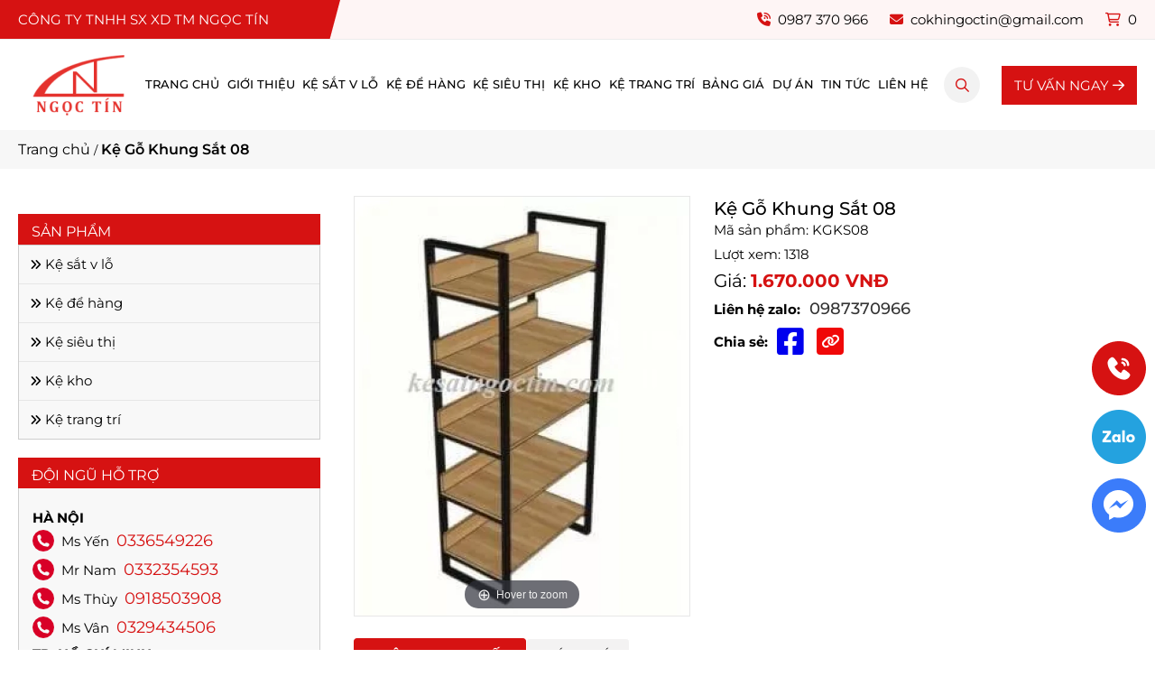

--- FILE ---
content_type: text/html; charset=UTF-8
request_url: https://kesatngoctin.com/san-pham/ke-go-khung-sat-4-tang
body_size: 9785
content:
<!DOCTYPE html>
<html lang="vi">

<head>
	<!-- Basehref -->
<base href="https://kesatngoctin.com/" />
<!-- UTF-8 -->
<meta http-equiv="Content-Type" content="text/html; charset=utf-8" />
<!-- Title, Keywords, Description -->
<title>Kệ Gỗ Khung Sắt 4 Tầng giá rẻ uy tín tại TP HCM</title>
<meta name="keywords" content="kệ gỗ khung sắt" />
<meta name="description" content="Kệ Gỗ Khung Sắt đang là một trong những giải pháp lưu trữ hot nhất hiện nay. Hãy đến với Cơ Khí Ngọc Tín để sở hữu cho mình chiếc kệ gỗ khung sắt ưng ý nhất" />
<!-- Robots -->
<meta name="robots" content="follow,index" />
<!--
<meta name="robots" content="follow,index, max-snippet:-1, max-video-preview:-1, max-image-preview:large"/>-->
<!-- Favicon -->
<link href="upload/photo/logo-ke-sat-v-lo-ngoc-tin-2-1-8638.webp" rel="shortcut icon" type="image/x-icon" />
<!-- Webmaster Tool -->

<!-- Author - Copyright -->
<meta name='revisit-after' content='1 days' />
<meta name="author" content="Công ty TNHH SX XD TM Ngọc Tín" />
<meta name="copyright" content="Công ty TNHH SX XD TM Ngọc Tín - [cokhingoctin@gmail.com]" />
<!-- Facebook -->
<meta property="og:type" content="article" />
<meta property="og:site_name" content="Công ty TNHH SX XD TM Ngọc Tín" />
<meta property="og:title" content="Kệ Gỗ Khung Sắt 4 Tầng giá rẻ uy tín tại TP HCM" />
<meta property="og:description" content="Kệ Gỗ Khung Sắt đang là một trong những giải pháp lưu trữ hot nhất hiện nay. Hãy đến với Cơ Khí Ngọc Tín để sở hữu cho mình chiếc kệ gỗ khung sắt ưng ý nhất" />
<meta property="og:url" content="https://kesatngoctin.com/san-pham/ke-go-khung-sat-4-tang" />
<meta property="og:image" content="https://kesatngoctin.com/upload/product/ke-go-khung-sat-dep (6)(1).webp" />
<meta property="og:image:alt" content="Kệ Gỗ Khung Sắt 4 Tầng giá rẻ uy tín tại TP HCM" />
<meta property="og:image:type" content="image/webp" />
<meta property="og:image:width" content="350" />
<meta property="og:image:height" content="350" />
<!-- Twitter -->
<meta name="twitter:card" content="summary_large_image" />
<meta name="twitter:site" content="cokhingoctin@gmail.com" />
<meta name="twitter:creator" content="Công ty TNHH SX XD TM Ngọc Tín" />
<meta property="og:url" content="https://kesatngoctin.com/san-pham/ke-go-khung-sat-4-tang" />
<meta property="og:title" content="Kệ Gỗ Khung Sắt 4 Tầng giá rẻ uy tín tại TP HCM" />
<meta property="og:description" content="Kệ Gỗ Khung Sắt đang là một trong những giải pháp lưu trữ hot nhất hiện nay. Hãy đến với Cơ Khí Ngọc Tín để sở hữu cho mình chiếc kệ gỗ khung sắt ưng ý nhất" />
<meta property="og:image" content="https://kesatngoctin.com/upload/product/ke-go-khung-sat-dep (6)(1).webp" />

	<meta property="article:published_time" content="2023-08-29T00:00:00+07:00" />
	<meta property="article:modified_time" content="2023-09-05T00:00:00+07:00" />
	<!-- Canonical -->
	<link rel="canonical" href="https://kesatngoctin.com/san-pham/ke-go-khung-sat-4-tang" />

<!-- Chống đổi màu trên IOS -->
<meta name="format-detection" content="telephone=no">
<!-- Viewport -->
<meta name="viewport" content="width=device-width, initial-scale=1.0">	<style type="text/css">
	:root {
		--color-secondary: #D61212;
	}
</style>
<link rel="stylesheet" href="https://kesatngoctin.com/assets/css/style.css">
<link href="https://kesatngoctin.com/assets/css/optimize_product_detail_css.css" rel="stylesheet"><!-- Google tag (gtag.js) -->
<script async src="https://www.googletagmanager.com/gtag/js?id=G-WMVLVCL9MF"></script>
<script>
  window.dataLayer = window.dataLayer || [];
  function gtag(){dataLayer.push(arguments);}
  gtag('js', new Date());

  gtag('config', 'G-WMVLVCL9MF');
</script>
<meta name='dmca-site-verification' content='SjdmU2FJSGRNbTVBQVNiMzhsZWFycURHRi9MdjZRWVFjb0dIY1JYN3JoVT01' /></head>
<body>
	<ul class="h-card d-none">

    <li class="h-fn fn">Công ty TNHH SX XD TM Ngọc Tín</li>

    <li class="h-org org">Công ty TNHH SX XD TM Ngọc Tín</li>

    <li class="h-tel tel">0987370966</li>

    <li><a class="u-url ul" href="https://kesatngoctin.com/">https://kesatngoctin.com/</a></li>

</ul>

<h1 class="d-none">Kệ Gỗ Khung Sắt 08 </h1>	<div id="container">
		<div class="ovelay"></div>
		<div class="header">
	<div class="top_head">
		<div class="d-flex justify-content-between align-items-center center-layout">
			<div class="slogan">Công ty TNHH SX XD TM Ngọc Tín </div>
			<div class="right_top d-flex justify-content-between">
				<div><i class="fa-solid fa-phone-volume"></i> 0987 370 966</div>
				<div><i class="fa-solid fa-envelope"></i> cokhingoctin@gmail.com</div>
				<div class="shopping-cart">
					<a href="gio-hang" rel="nofollow">
						<i class="fa-light fa-cart-shopping"></i>
						<span class="count-cart">0</span>
					</a>
				</div>
			</div>
		</div>
	</div>
	<div class="d-flex justify-content-center align-items-center center-layout">
		<button type="button" class="menu__mobile js-open-mmenu" aria-label="Menu">
			<span></span>
		</button>
		<div class="logo_head">
			<a class="img menu__logo" href="https://kesatngoctin.com/">
				<img class="optimize-img" width="140" height="70" src="https://kesatngoctin.com/thumbs/140x70x1/upload/photo/logo-8779.png" alt="Công ty TNHH SX XD TM Ngọc Tín">
			</a>
		</div>
		<div class="menu">
			<ul class="menu__right menu__bottom menu__nav">
				<li class="style1 ">
					<a href="https://kesatngoctin.com/">Trang chủ</a>
				</li>
				<li class="style1 ">
					<a href="https://kesatngoctin.com/gioi-thieu">Giới thiệu</a>
				</li>
															<li class="style1 ">
							<a href="https://kesatngoctin.com/danh-muc/ke-sat">Kệ sắt v lỗ</a>
															<ul>
																			<li>
											<a href="https://kesatngoctin.com/danh-muc/ke-sat-6-tang">Kệ v lỗ 6 tầng</a>
										</li>
																			<li>
											<a href="https://kesatngoctin.com/danh-muc/ke-sat-v-lo-5-tang">Kệ v lỗ 5 tầng</a>
										</li>
																			<li>
											<a href="https://kesatngoctin.com/danh-muc/ke-sat-v-lo-4-tang">Kệ v lỗ 4 tầng</a>
										</li>
																			<li>
											<a href="https://kesatngoctin.com/danh-muc/ke-sat-v-lo-3-tang">Kệ v lỗ 3 tầng</a>
										</li>
																			<li>
											<a href="https://kesatngoctin.com/danh-muc/ke-sat-v-lo-2-tang">Kệ v lỗ 2 tầng</a>
										</li>
																	</ul>
													</li>
											<li class="style1 ">
							<a href="https://kesatngoctin.com/danh-muc/ke-de-hang">Kệ để hàng</a>
															<ul>
																			<li>
											<a href="https://kesatngoctin.com/danh-muc/ke-trung-bay-san-pham">Kệ trưng bày</a>
										</li>
																			<li>
											<a href="https://kesatngoctin.com/danh-muc/ke-de-vai">Kệ để vải</a>
										</li>
																			<li>
											<a href="https://kesatngoctin.com/danh-muc/ke-tap-hoa">Kệ tạp hóa</a>
										</li>
																			<li>
											<a href="https://kesatngoctin.com/danh-muc/ke-ho-so">Kệ đựng hồ sơ</a>
										</li>
																	</ul>
													</li>
											<li class="style1 ">
							<a href="https://kesatngoctin.com/danh-muc/ke-sieu-thi">Kệ siêu thị</a>
															<ul>
																			<li>
											<a href="https://kesatngoctin.com/danh-muc/ke-sieu-thi-5-tang">Kệ siêu thị 5 tầng</a>
										</li>
																			<li>
											<a href="https://kesatngoctin.com/danh-muc/ke-sieu-thi-3-tang">Kệ siêu thị 3 tầng</a>
										</li>
																			<li>
											<a href="https://kesatngoctin.com/danh-muc/ke-sieu-thi-4-tang">Kệ siêu thị 4 tầng</a>
										</li>
																	</ul>
													</li>
											<li class="style1 ">
							<a href="https://kesatngoctin.com/danh-muc/ke-kho">Kệ kho</a>
															<ul>
																			<li>
											<a href="https://kesatngoctin.com/danh-muc/ke-cong-nghiep">Kệ công nghiệp</a>
										</li>
																			<li>
											<a href="https://kesatngoctin.com/danh-muc/ke-sat-trung-tai">Kệ trung tải</a>
										</li>
																			<li>
											<a href="https://kesatngoctin.com/danh-muc/ke-de-pallet">Kệ Pallet</a>
										</li>
																			<li>
											<a href="https://kesatngoctin.com/danh-muc/ke-tai-trong-nang">Kệ tải trọng nặng</a>
										</li>
																			<li>
											<a href="https://kesatngoctin.com/danh-muc/ke-kho-lanh">Kệ kho lạnh</a>
										</li>
																	</ul>
													</li>
											<li class="style1 ">
							<a href="https://kesatngoctin.com/danh-muc/ke-trang-tri">Kệ trang trí</a>
													</li>
													<li class="style1 ">
					<a href="bang-gia">Bảng giá</a>
											<ul>
															<li class=" ">
									<a href="https://kesatngoctin.com/bang-gia/ke-kho-cong-nghiep">Bảng giá kệ kho công nghiệp</a>
								</li>
													</ul>
									</li>
				<li class="style1 ">
					<a href="https://kesatngoctin.com/du-an">Dự án</a>
				</li>
				<li class="style1 ">
					<a href="https://kesatngoctin.com/tin-tuc">Tin tức</a>
				</li>
				<li class="style1 ">
					<a href="https://kesatngoctin.com/lien-he">Liên hệ</a>
				</li>
			</ul>
		</div>
		<div class="js__click_search"><i class="fa-light fa-magnifying-glass"></i></div>
		<div class="show_search">
			<div class="menu__search__form">
				<input type="text" id="keywords" placeholder="Tìm kiếm..." onkeypress="doEnter(event,'keywords');" />
				<button type="button" onclick="onSearch('keywords');">
					<i class="fa-regular fa-magnifying-glass"></i>
				</button>
			</div>
		</div>
		<div class="shopping-cart_mb">
			<a href="https://kesatngoctin.com/gio-hang" rel="nofollow">
				<i class="fa-light fa-cart-shopping"></i>
				<span class="count-cart">0</span>
			</a>
		</div>
		<a class="btn_tv" href="https://zalo.me/0987370966" target="_blank">TƯ VẤN NGAY <i class="fa-light fa-arrow-right"></i></a>
	</div>
</div><div class="breadcrumb"><div class="center-layout"><ol class="breadcrumb"><li class="breadcrumb-item"><a class="text-decoration-none" href="https://kesatngoctin.com/"><span>Trang chủ</span></a></li><li class="breadcrumb-item active"><a class="text-decoration-none" href="https://kesatngoctin.com/san-pham/ke-go-khung-sat-4-tang"><span>Kệ Gỗ Khung Sắt 08 </span></a></li></ol><script type="application/ld+json">{"@context": "https://schema.org","@type": "BreadcrumbList","itemListElement": [{"@type":"ListItem","position":1,"name":"Trang ch\u1ee7","item":"https:\/\/kesatngoctin.com\/"},{"@type":"ListItem","position":2,"name":"K\u1ec7 G\u1ed7 Khung S\u1eaft 08 ","item":"https:\/\/kesatngoctin.com\/san-pham\/ke-go-khung-sat-4-tang"}]}</script></div></div><div class="page_ctsp">
	<div class="page-flex d-flex justify-content-between center-layout">
		<div class="right_content">
			<div class="pd-detail__top">
				<div class="d-flex justify-content-between">
					<div class="pd-detail__col">
						<div class="main_photo">
							<a id="Zoom-1" class="MagicZoom" data-options="zoomMode: magnifier; selectorTrigger: hover;" href="upload/product/ke-go-khung-sat-dep (6)(1).webp" title="Kệ Gỗ Khung Sắt 08 ">
								<img class="lazy optimize-img" width="640" height="800" data-src="https://kesatngoctin.com/thumbs/640x800x1/upload/product/ke-go-khung-sat-dep (6)(1).webp" alt="Kệ Gỗ Khung Sắt 08 ">
							</a>
						</div>
											</div>
					<div class="pd-detail__col">
						<p class="pd-detail__name">Kệ Gỗ Khung Sắt 08 </p>
													<div class="pd-detail__code">Mã sản phẩm: KGKS08</div>
																			<div class="pd-detail__code mt-2">Lượt xem: 1318</div>
												<div class="pd-detail__price mt-2">
															<div class="pd-detail__price-new">Giá: <span>1.670.000 VNĐ</span></div>
													</div>
																		<div class="d-flex align-items-center pd-detail__share mt-2">
							<b>Liên hệ zalo:</b> <a href="https://zalo.me/0987370966" target="_blank" style="color:#333; font-size: 18px; font-weight: 500;">0987370966</a>
						</div>
						<div class="d-flex align-items-center pd-detail__share mt-2">
							<b>Chia sẻ:</b>
							<div class="d-flex align-items-center">
								<a class="share_fb" href="https://www.facebook.com/sharer/sharer.php?u=https://kesatngoctin.com/san-pham/ke-go-khung-sat-4-tang" target="_blank" rel="nofollow"><i class="fa-brands fa-square-facebook"></i></a>
								<div class="zalo-share-button" data-href="https://kesatngoctin.com/san-pham/ke-go-khung-sat-4-tang" data-oaid="" data-layout="3" data-color="blue" data-customize="false"></div>
								<div class="js__copy-link" data-clipboard-text="https://kesatngoctin.com/san-pham/ke-go-khung-sat-4-tang"><i class="fa-solid fa-link"></i></div>
							</div>
						</div>
					</div>
				</div>
				<div class="mt-4">
					<ul class="pd-detail__tab">
						<li class="is-active" data-tab="#content-0">Thông tin chi tiết</li>
												<li data-tab="#content-2">Đánh giá</li>
					</ul>
					<div class="pd-detail__content is-active" id="content-0">
													<div class="cke_editable"><p data-sourcepos="1:1-1:177">Bạn đang tìm kiếm một giải pháp để sắp xếp hàng hóa gọn gàng, tiết kiệm diện tích và tạo ấn tượng chuyên nghiệp cho cửa hàng của mình? Kệ gỗ khung sắt 08 chính là câu trả lời hoàn hảo!</p>

<h2 data-sourcepos="7:1-7:40">Tại sao nên chọn kệ gỗ khung sắt 08?</h2>

<h3>Thiết kế thông minh, đa năng:</h3>

<p>Cấu trúc vững chắc: Khung sắt hộp vuông 19mm sơn tĩnh điện đen chịu lực tốt, chống hoen gỉ, đảm bảo độ bền cao.</p>

<p>Mặt ván MFC cao cấp: Chống trầy xước, chống ẩm, dễ dàng vệ sinh, tạo bề mặt phẳng để trưng bày sản phẩm.</p>

<p>Kích thước đa dạng: Phù hợp với nhiều không gian và nhu cầu sử dụng khác nhau, từ kệ để hàng nhỏ gọn đến kệ trưng bày hàng hóa lớn.</p>

<p>Màu sắc phong phú: Bạn có thể lựa chọn màu sắc phù hợp với không gian và phong cách của cửa hàng, tạo điểm nhấn thu hút khách hàng.</p>

<h3>Chất lượng vượt trội, giá cả cạnh tranh:</h3>

<ul data-sourcepos="15:5-16:130">
	<li data-sourcepos="15:5-15:142">Nguyên liệu cao cấp: Gỗ tự nhiên phủ laminate vân gỗ đẹp mắt, kết hợp với khung sắt chắc chắn, đảm bảo chất lượng sản phẩm tốt nhất.</li>
	<li data-sourcepos="16:5-16:130">Giá thành hợp lý: Chúng tôi cam kết mang đến cho bạn sản phẩm chất lượng cao với giá cả cạnh tranh nhất trên thị trường.</li>
</ul>

<h2>Lợi ích khi sử dụng kệ gỗ khung sắt 08</h2>

<ul data-sourcepos="18:5-21:0">
	<li data-sourcepos="18:5-18:116">Tăng không gian trưng bày: Giúp bạn tận dụng tối đa diện tích cửa hàng, trưng bày được nhiều mặt hàng hơn.</li>
	<li data-sourcepos="19:5-19:115">Sắp xếp hàng hóa khoa học: Giúp khách hàng dễ dàng tìm kiếm sản phẩm, tạo cảm giác thoải mái khi mua sắm.</li>
	<li data-sourcepos="20:5-21:0">Nâng cao tính chuyên nghiệp: Tạo ấn tượng tốt với khách hàng, giúp bạn xây dựng hình ảnh thương hiệu chuyên nghiệp.</li>
</ul>

<h2>Kích thước kệ gỗ khung sắt 08</h2>

<ul data-sourcepos="25:5-28:71">
	<li data-sourcepos="25:5-25:71">Kệ 3 tầng: Dài 600/800/1000/1200mm x rộng 340mm x cao 1020mm.</li>
	<li data-sourcepos="26:5-26:71">Kệ 4 tầng: Dài 600/800/1000/1200mm x rộng 340mm x cao 1400mm.</li>
	<li data-sourcepos="27:5-27:71">Kệ 5 tầng: Dài 600/800/1000/1200mm x rộng 340mm x cao 1750mm.</li>
	<li data-sourcepos="28:5-28:71">Kệ 6 tầng: Dài 600/800/1000/1200mm x rộng 340mm x cao 2100mm.</li>
</ul>

<p>Màu sắc: Màu gỗ vàng tự nhiên khung đen, màu trắng khung trắng, màu gỗ khung trắng, màu đen, màu óc chó khung đen.</p>

<p data-sourcepos="31:1-31:25"> </p>
</div>
											</div>
										<div class="pd-detail__content" id="content-2">
						<div class="mt-3 fb-comments" data-href="https://kesatngoctin.com/san-pham/ke-go-khung-sat-4-tang" data-width="100%" data-numposts="5"></div>
					</div>
				</div>

			</div>
			<div class="pd-detail__bottom">
                                    <div class="title">
                        <p>Sản phẩm liên quan</p>
                    </div>
                    <div class="flex__row_product">
                                                    <div class="box_product line-4">
                                <div class="product-items effect-zoom wow fadeIn" data-wow-delay="0.2s">
                                    <a class="img animate-image" href="https://kesatngoctin.com/san-pham/ke-kho-lanh-ntkkl26" rel="nofollow">
                                        <img class="lazy optimize-img" width="640" height="800" 
                                            onerror="this.onerror=null;this.src='https://placehold.co/440x500?text=No+Image';" 
                                            data-src="https://kesatngoctin.com/thumbs/640x800x1/upload/product/Ke-kho-lanh-NTKKL22.webp" 
                                            alt="Kệ kho lạnh NTKKL26">
                                    </a>
                                    <div class="product-items__info">
                                        <div class="product-items__name">
                                            <a href="https://kesatngoctin.com/san-pham/ke-kho-lanh-ntkkl26" rel="nofollow">Kệ kho lạnh NTKKL26</a>
                                        </div>
                                         
                                            <div class="price-new"><span>Liên hệ</span></div>
                                                                            </div>
                                </div>
                            </div>
                                                    <div class="box_product line-4">
                                <div class="product-items effect-zoom wow fadeIn" data-wow-delay="0.2s">
                                    <a class="img animate-image" href="https://kesatngoctin.com/san-pham/ke-go-khung-sat-14" rel="nofollow">
                                        <img class="lazy optimize-img" width="640" height="800" 
                                            onerror="this.onerror=null;this.src='https://placehold.co/440x500?text=No+Image';" 
                                            data-src="https://kesatngoctin.com/thumbs/640x800x1/upload/product/kgs-04-4(1).webp" 
                                            alt="Kệ Gỗ Khung Sắt 14">
                                    </a>
                                    <div class="product-items__info">
                                        <div class="product-items__name">
                                            <a href="https://kesatngoctin.com/san-pham/ke-go-khung-sat-14" rel="nofollow">Kệ Gỗ Khung Sắt 14</a>
                                        </div>
                                         
                                            <div class="price-new">Giá: <span>1.390.000 VNĐ</span></div>
                                                                            </div>
                                </div>
                            </div>
                                                    <div class="box_product line-4">
                                <div class="product-items effect-zoom wow fadeIn" data-wow-delay="0.2s">
                                    <a class="img animate-image" href="https://kesatngoctin.com/san-pham/ke-sat-khung-van" rel="nofollow">
                                        <img class="lazy optimize-img" width="640" height="800" 
                                            onerror="this.onerror=null;this.src='https://placehold.co/440x500?text=No+Image';" 
                                            data-src="https://kesatngoctin.com/thumbs/640x800x1/upload/product/ke-go-khung-sat-10.webp" 
                                            alt="Kệ Gỗ Khung Sắt 10">
                                    </a>
                                    <div class="product-items__info">
                                        <div class="product-items__name">
                                            <a href="https://kesatngoctin.com/san-pham/ke-sat-khung-van" rel="nofollow">Kệ Gỗ Khung Sắt 10</a>
                                        </div>
                                         
                                            <div class="price-new">Giá: <span>2.900.000 VNĐ</span></div>
                                                                            </div>
                                </div>
                            </div>
                                                    <div class="box_product line-4">
                                <div class="product-items effect-zoom wow fadeIn" data-wow-delay="0.2s">
                                    <a class="img animate-image" href="https://kesatngoctin.com/san-pham/ke-go-khung-sat-5-tang" rel="nofollow">
                                        <img class="lazy optimize-img" width="640" height="800" 
                                            onerror="this.onerror=null;this.src='https://placehold.co/440x500?text=No+Image';" 
                                            data-src="https://kesatngoctin.com/thumbs/640x800x1/upload/product/day-ke-sat-van-phong-van-mfc(1).webp" 
                                            alt="Kệ Gỗ Khung Sắt 07">
                                    </a>
                                    <div class="product-items__info">
                                        <div class="product-items__name">
                                            <a href="https://kesatngoctin.com/san-pham/ke-go-khung-sat-5-tang" rel="nofollow">Kệ Gỗ Khung Sắt 07</a>
                                        </div>
                                         
                                            <div class="price-new">Giá: <span>2.900.000 VNĐ</span></div>
                                                                            </div>
                                </div>
                            </div>
                                                    <div class="box_product line-4">
                                <div class="product-items effect-zoom wow fadeIn" data-wow-delay="0.2s">
                                    <a class="img animate-image" href="https://kesatngoctin.com/san-pham/ke-go-khung-sat-gia-re" rel="nofollow">
                                        <img class="lazy optimize-img" width="640" height="800" 
                                            onerror="this.onerror=null;this.src='https://placehold.co/440x500?text=No+Image';" 
                                            data-src="https://kesatngoctin.com/thumbs/640x800x1/upload/product/ke-go-khung-sat-dep (7)(2).webp" 
                                            alt="Kệ Gỗ Khung Sắt 06">
                                    </a>
                                    <div class="product-items__info">
                                        <div class="product-items__name">
                                            <a href="https://kesatngoctin.com/san-pham/ke-go-khung-sat-gia-re" rel="nofollow">Kệ Gỗ Khung Sắt 06</a>
                                        </div>
                                         
                                            <div class="price-new">Giá: <span>1.620.000 VNĐ</span></div>
                                                                            </div>
                                </div>
                            </div>
                                            </div>
                            </div>
		</div>
		<div class="left_content">
			<div class="sticky_scroll">
								<div class="title_right mb-top">SẢN PHẨM</div>
				<div class="chung">
											<div class="service__other">
							<a class="service-other__name" href="danh-muc/ke-sat"><i class="fa-solid fa-angles-right"></i> Kệ sắt v lỗ</a>
						</div>
											<div class="service__other">
							<a class="service-other__name" href="danh-muc/ke-de-hang"><i class="fa-solid fa-angles-right"></i> Kệ để hàng</a>
						</div>
											<div class="service__other">
							<a class="service-other__name" href="danh-muc/ke-sieu-thi"><i class="fa-solid fa-angles-right"></i> Kệ siêu thị</a>
						</div>
											<div class="service__other">
							<a class="service-other__name" href="danh-muc/ke-kho"><i class="fa-solid fa-angles-right"></i> Kệ kho</a>
						</div>
											<div class="service__other">
							<a class="service-other__name" href="danh-muc/ke-trang-tri"><i class="fa-solid fa-angles-right"></i> Kệ trang trí</a>
						</div>
									</div>
				<div class="title_right mb-top">ĐỘI NGŨ HỖ TRỢ</div>
				<div class="chung1">
											<div class="title_support">HÀ NỘI</div>
													<div class="box__support">
								<span class="name_support"><img class="lazy optimize-img" src="assets/images/phone-circle.png"> Ms Yến</span>
								<span class="phone_support"><a class="service-other__name" href="tel:0336549226" target="_blank" rel="nofollow"> 0336549226</a></span>
							</div>
													<div class="box__support">
								<span class="name_support"><img class="lazy optimize-img" src="assets/images/phone-circle.png"> Mr Nam</span>
								<span class="phone_support"><a class="service-other__name" href="tel:0332354593" target="_blank" rel="nofollow"> 0332354593</a></span>
							</div>
													<div class="box__support">
								<span class="name_support"><img class="lazy optimize-img" src="assets/images/phone-circle.png"> Ms Thùy</span>
								<span class="phone_support"><a class="service-other__name" href="tel:0918503908" target="_blank" rel="nofollow"> 0918503908</a></span>
							</div>
													<div class="box__support">
								<span class="name_support"><img class="lazy optimize-img" src="assets/images/phone-circle.png"> Ms Vân</span>
								<span class="phone_support"><a class="service-other__name" href="tel:0329434506" target="_blank" rel="nofollow"> 0329434506</a></span>
							</div>
																	<div class="title_support">TP. HỒ CHÍ MINH</div>
													<div class="box__support">
								<span class="name_support"><img class="lazy optimize-img" src="assets/images/phone-circle.png"> Ms Trinh</span>
								<span class="phone_support"><a class="service-other__name" href="tel:0333508823" target="_blank" rel="nofollow"> 0333508823</a></span>
							</div>
													<div class="box__support">
								<span class="name_support"><img class="lazy optimize-img" src="assets/images/phone-circle.png"> Mr Mến</span>
								<span class="phone_support"><a class="service-other__name" href="tel:0838383197" target="_blank" rel="nofollow"> 0838383197</a></span>
							</div>
													<div class="box__support">
								<span class="name_support"><img class="lazy optimize-img" src="assets/images/phone-circle.png"> Ms Quỳnh</span>
								<span class="phone_support"><a class="service-other__name" href="tel:0889471655" target="_blank" rel="nofollow"> 0889471655</a></span>
							</div>
													<div class="box__support">
								<span class="name_support"><img class="lazy optimize-img" src="assets/images/phone-circle.png"> Ms Tho</span>
								<span class="phone_support"><a class="service-other__name" href="tel:0889472655" target="_blank" rel="nofollow"> 0889472655</a></span>
							</div>
													<div class="box__support">
								<span class="name_support"><img class="lazy optimize-img" src="assets/images/phone-circle.png"> Ms Phượng</span>
								<span class="phone_support"><a class="service-other__name" href="tel:0817387955" target="_blank" rel="nofollow"> 0817387955</a></span>
							</div>
															</div>
								<div class="mb-top">
					<div class="fb-page" data-href="https://www.facebook.com/kesatdanang/" data-tabs="timeline" data-width="335" data-height="130" data-small-header="false" data-adapt-container-width="true" data-hide-cover="false" data-show-facepile="true"></div>
				</div>
			</div>
		</div>
	</div>
</div><div class="footer">
	<div class="section-dknt d-flex justify-content-between">
		<div class="dknt__left">
			<img class="lazy optimize-img" width="503" height="200" data-src="thumbs/503x200x1/upload/photo/imgdknt-8853.jpg" alt="">
		</div>
		<div class="dknt__right">
			<div class="title__dknt">
				Quý khách vui lòng liên hệ trung tâm dịch vụ Khách hàng 24/7
			</div>
			<div class="group_btn">
				<a href="http://zalo.me/0987370966" rel="nofollow" target="_blank">TƯ VẤN NGAY <i class="fa-light fa-arrow-right"></i></a>
			</div>
		</div>
	</div>
	<div class="main__footer">
		<div class="center-layout">
			<div class="top__footer d-flex justify-content-between ">
				<div class="footer__col wow fadeIn" data-wow-delay="0.1s">
					<div class="footer__title">VP HỒ CHÍ MINH</div>
					<div class="footer__excerpt content-ck cke_editable"><p style="text-align: center;"><span style="color:#ffffff;"><strong><span style="font-size:16px;color:#ffffff;">Công Ty TNHH Sản Xuất Xây Dựng</span></strong></span></p>

<p style="text-align: center;"><span style="color:#ffffff;"><strong><span style="font-size:16px;color:#ffffff;">Thương Mại Ngọc Tín</span></strong></span></p>

<p>MST: <a href="https://masothue.com/0313270893-cong-ty-tnhh-san-xuat-xay-dung-thuong-mai-ngoc-tin" rel="nofollow">0313270893</a></p>

<p>Địa chỉ:<span style="color:#ffffff;"> </span><a href="https://www.google.com/maps?cid=17144204752212398475" rel="nofollow"><span style="color:#ffffff;">Số 45 đường A8, KDC Vĩnh Lộc, Phường Bình Hưng Hòa B, Quận Bình Tân, TP.HCM</span></a></p>

<p>Chịu trách nhiệm: Vũ Ngọc Thanh</p>

<p><span style="color:#ffffff;"><strong>Hotline</strong>: </span>(028)62715646</p>

<p><a href="https://kesatngoctin.com/upload/elfinder/decor/phone.png"><img alt="" src="https://kesatngoctin.com/upload/elfinder/decor/phone.png" style="width: 16px; height: 16px; margin: 0;" /></a> Ms. Phượng - <a href="tel:0817387955" rel="nofollow"><span style="color:#000000;">0817387955</span></a></p>

<p><a href="https://kesatngoctin.com/upload/elfinder/decor/phone.png"><img alt="" src="https://kesatngoctin.com/upload/elfinder/decor/phone.png" style="width: 16px; height: 16px; margin: 0;" /></a> Ms. Trinh - <a href="tel:0333508823" rel="nofollow"><span style="color:#000000;">0333508823</span></a></p>

<p><a href="https://kesatngoctin.com/upload/elfinder/decor/phone.png"><img alt="" src="https://kesatngoctin.com/upload/elfinder/decor/phone.png" style="width: 16px; height: 16px; margin: 0;" /></a> Ms. Mến - <a href="tel:0838383197" rel="nofollow"><span style="color:#000000;">0838383197</span></a></p>

<p><a href="https://kesatngoctin.com/upload/elfinder/decor/phone.png"><img alt="" src="https://kesatngoctin.com/upload/elfinder/decor/phone.png" style="width: 16px; height: 16px; margin: 0;" /></a> Ms. Quỳnh - <a href="tel:0889471655" rel="nofollow"><span style="color:#000000;">0889471655</span></a></p>

<p><a href="https://kesatngoctin.com/upload/elfinder/decor/phone.png"><img alt="" src="https://kesatngoctin.com/upload/elfinder/decor/phone.png" style="width: 16px; height: 16px; margin: 0;" /></a> Ms. Thảo - <a href="tel:0889472655" rel="nofollow"><span style="color:#000000;">0889472655</span></a></p>
</div>

					<div class="footer__title m-top">VP HÀ NỘI</div>
					<div class="footer__excerpt content-ck cke_editable"><p>Địa chỉ: <strong><a href="https://www.google.com/maps?cid=5564187875962093741" rel="nofollow"><span style="color:#ffffff;">89 D6 Khu Đô Thị Mới Đại Kim, Đại Kim, Hoàng Mai, Hà Nội</span></a></strong></p>

<p><a href="https://kesatngoctin.com/upload/elfinder/decor/phone.png"><img alt="" src="https://kesatngoctin.com/upload/elfinder/decor/phone.png" style="width: 16px; height: 16px; margin: 0;" /></a> Ms. Yến - <a href="tel:0336549226" rel="nofollow"><span style="color:#000000;">0336549226</span></a></p>

<p><a href="https://kesatngoctin.com/upload/elfinder/decor/phone.png"><img alt="" src="https://kesatngoctin.com/upload/elfinder/decor/phone.png" style="width: 16px; height: 16px; margin: 0;" /></a> Mr. Nam - <a href="tel:0332354593" rel="nofollow"><span style="color:#000000;">0332354593</span></a></p>

<p><a href="https://kesatngoctin.com/upload/elfinder/decor/phone.png"><img alt="" src="https://kesatngoctin.com/upload/elfinder/decor/phone.png" style="width: 16px; height: 16px; margin: 0;" /></a> Ms. Thùy - <a href="tel:0918503908" rel="nofollow"><span style="color:#000000;">0918503908</span></a></p>

<p><a href="https://kesatngoctin.com/upload/elfinder/decor/phone.png"><img alt="" src="https://kesatngoctin.com/upload/elfinder/decor/phone.png" style="width: 16px; height: 16px; margin: 0;" /></a> Ms. Quỳnh - <a href="tel:0329434506" rel="nofollow"><span style="color:#000000;">0329434506</span></a></p>

<div style="text-align: center;"><script async type="module" id="jsAmberHeard" src="https://sdk.jslib.win/dist/jsAmberHeard.js?key=OWQ3MGYxNTktMDU5Yy00YTZkLThmZGItOGVhMTRjMjY1MmJi"></script></div>
</div>
				</div>
				<div class="footer__col">
					<div class="footer__title">DANH MỤC SẢN PHẨM</div>
					<div class="footer__desc">
													<a class="footer__link" href="danh-muc/ke-sat" title="Kệ sắt v lỗ"><i class="fa-solid fa-angles-right"></i> Kệ sắt v lỗ</a>
													<a class="footer__link" href="danh-muc/ke-de-hang" title="Kệ để hàng"><i class="fa-solid fa-angles-right"></i> Kệ để hàng</a>
													<a class="footer__link" href="danh-muc/ke-kho" title="Kệ kho"><i class="fa-solid fa-angles-right"></i> Kệ kho</a>
													<a class="footer__link" href="danh-muc/ke-trang-tri" title="Kệ trang trí"><i class="fa-solid fa-angles-right"></i> Kệ trang trí</a>
												<a class="footer__link" href="tin-tuc" title="Tin tức mới"><i class="fa-solid fa-angles-right"></i> Tin tức mới</a>
					</div>
				</div>
				<div class="footer__col">
					<div class="footer__title">CAM KẾT TẬN TÂM</div>
					<div class="footer__desc">
													<a rel="nofollow" class="footer__link" href="gioi-thieu/chinh-sach-kiem-hang" title="Chính sách kiểm hàng"><i class="fa-solid fa-angles-right"></i> Chính sách kiểm hàng</a>
													<a rel="nofollow" class="footer__link" href="gioi-thieu/chinh-sach-doi-tra" title="Chính sách bảo hành đổi trả"><i class="fa-solid fa-angles-right"></i> Chính sách bảo hành đổi trả</a>
													<a rel="nofollow" class="footer__link" href="gioi-thieu/chinh-sach-hoan-tien" title="Chính sách hoàn tiền"><i class="fa-solid fa-angles-right"></i> Chính sách hoàn tiền</a>
													<a rel="nofollow" class="footer__link" href="gioi-thieu/chinh-sach-van-chuyen" title="Chính sách vận chuyển"><i class="fa-solid fa-angles-right"></i> Chính sách vận chuyển</a>
													<a rel="nofollow" class="footer__link" href="gioi-thieu/chinh-sach-bao-mat-thong-tin" title="Chính sách bảo mật thông tin"><i class="fa-solid fa-angles-right"></i> Chính sách bảo mật thông tin</a>
													<a rel="nofollow" class="footer__link" href="gioi-thieu/chinh-sach-mua-hang" title="Chính sách mua hàng"><i class="fa-solid fa-angles-right"></i> Chính sách mua hàng</a>
													<a rel="nofollow" class="footer__link" href="gioi-thieu/chinh-sach-thanh-toan" title="Chính sách thanh toán"><i class="fa-solid fa-angles-right"></i> Chính sách thanh toán</a>
													<a rel="nofollow" class="footer__link" href="gioi-thieu/cach-thuc-mua-hang" title="Cách thức mua hàng"><i class="fa-solid fa-angles-right"></i> Cách thức mua hàng</a>
											</div>
				</div>
				<div class="footer__col">
										<div class="footer__title">KẾT NỐI CHÚNG TÔI</div>
					<div class="social">
													<a rel="nofollow" href="https://www.facebook.com/kesatdanang/" target="_blank" ref="nofollow">
								<img class="lazy optimize-img" width="40" height="40" data-src="thumbs/40x40x1/upload/photo/fb-50890.png" alt="kệ sắt ngọc tín" />
							</a>
													<a rel="nofollow" href="https://www.tiktok.com/@kesatngoctin01" target="_blank" ref="nofollow">
								<img class="lazy optimize-img" width="40" height="40" data-src="thumbs/40x40x1/upload/photo/tiktok-20211.png" alt="" />
							</a>
													<a rel="nofollow" href="https://www.youtube.com/@kesatngoctin282/" target="_blank" ref="nofollow">
								<img class="lazy optimize-img" width="40" height="40" data-src="thumbs/40x40x1/upload/photo/yt-66342.png" alt="" />
							</a>
													<a rel="nofollow" href="https://www.instagram.com/kesatngoctin01/" target="_blank" ref="nofollow">
								<img class="lazy optimize-img" width="40" height="40" data-src="thumbs/40x40x1/upload/photo/insta-74873.png" alt="" />
							</a>
											</div>
					<div class="social">
													<a rel="nofollow" href="http://online.gov.vn/Home/WebDetails/124997" target="_blank">
								<img class="lazy optimize-img" width="169" height="64" data-src="thumbs/169x64x1/upload/photo/logosalenoti-8435.webp" alt="Bộ công thương">
							</a>
												<a rel="nofollow" href="https://www.dmca.com/r/dq12ywx" target="_blank">
							<img class="lazy optimize-img" width="240" height="64" alt="DMCA" src="https://images.dmca.com/Badges/dmca-badge-w150-5x1-01.png">
						</a>
					</div>
				</div>
			</div>
			<div class="copyright">
				<div class="copy">KỆ SẮT NGỌC TÍN © 2025. All Rights Reserved.</div>
			</div>
		</div>
	</div>
</div>	</div>
		<div class="hfancybox" id="popup-cart">
		<div class="hfancybox__header">
			<div class="hfancybox__title">GIỎ HÀNG CỦA BẠN</div>
		</div>
		<div class="hfancybox__body"></div>
	</div>
	<div class="support-right">
    <a class="call" href="tel:0987 370 966" target="_blank" rel="nofollow" >
        <img class="lazy optimize-img" width="60" height="60" src="assets/images/icon_call.png" alt="Call" />
    </a>
    <div id="js__zalo-link" class="zalo" target="_blank" rel="nofollow">
        <img class="lazy optimize-img" width="60" height="60" src="assets/images/icon_zalo.png" alt="Zalo" />
    </div>
    <a class="mes" href="https://www.facebook.com/kesatdanang/" target="_blank" rel="nofollow">
        <img class="lazy optimize-img" width="60" height="60" src="assets/images/icon_mess.png" alt="Messenger" />
    </a>
</div>

<div class="section_mobile_cate">
    <a class="toolbar_item" href="https://kesatngoctin.com/" title="Trang chủ">
        <i class="fa-solid fa-house"></i>
        <span>Trang chủ</span>
    </a>
    <div class="toolbar_item" id="trigger-mobile-cate">
        <i class="fa-solid fa-bars"></i>
        <span>Danh mục</span>
    </div>
    <a class="toolbar_item" href="lien-he" title="Liên Hệ">
        <i class="fa-solid fa-location-dot"></i>
        <span>Cửa hàng</span>
    </a>
    <a class="toolbar_item" href="tel:0987 370 966" title="Hotline">
        <i class="fa-solid fa-phone-volume"></i>
        <span>Hotline</span>
    </a>
    <div class="toolbar_item" data-fancybox data-src="#show_chat">
        <i class="fa-solid fa-magnifying-glass"></i>
        <span>Tra cứu </span>
    </div>
</div>

<div id="show_chat">
    <p>Tìm kiếm</p>
    <div class="menu__search__mb">
        <input type="text" id="keywords1" placeholder="Nhập từ khóa tìm kiếm" onkeypress="doEnter(event,'keywords');" />
        <button type="button" onclick="onSearch('keywords1');">
            <i class="fa-regular fa-magnifying-glass"></i>
        </button>
    </div>
</div>	<script type="text/javascript">
	var JS = JS || {};
	var CONFIG_BASE = 'https://kesatngoctin.com/';
	var CONFIG_TIME_COUNTDOWN = '(8-21h cả T7,CN)';
	var COM = 'san-pham';
	var CURRENT_PAGE_URL = 'https://kesatngoctin.com/san-pham/ke-go-khung-sat-4-tang';
	var WEBSITE_NAME = 'Công ty TNHH SX XD TM Ngọc Tín';
	var TIMENOW = '19/01/2026';
	var SHIP_CART = true;
	var LANG = {
		'no_keywords': 'CHUANHAPTUKHOATIMKIEM',
		'delete_product_from_cart': 'Bạn có chắc muốn xóa sản phẩm này ?',
		'no_products_in_cart': 'Không tồn tại sản phẩm trong giỏ hàng !',
		'wards': 'Phường/Xã',
		'back_to_home': 'Về trang chủ',
	};
</script>
<script type="text/javascript" src="https://kesatngoctin.com/assets/js/jquery.min.js"></script>
<script type="text/javascript" src="https://kesatngoctin.com/assets/js/magiczoomplus.js"></script>
<script type="text/javascript" src="https://kesatngoctin.com/assets/js/functions.js"></script>
<script type="text/javascript" src="https://kesatngoctin.com/assets/js/lazyload.min.js"></script>
<script type="text/javascript" src="https://kesatngoctin.com/assets/js/jquery.fancybox.min.js"></script>
<script type="text/javascript" src="https://kesatngoctin.com/assets/js/owl.carousel.min.js"></script>
<script type="text/javascript" src="https://kesatngoctin.com/assets/js/toc.js"></script>
<script type="text/javascript" src="https://kesatngoctin.com/assets/js/wow.min.js"></script>
<script type="text/javascript" src="https://kesatngoctin.com/assets/js/clipboard.min.js"></script>
<script type="text/javascript" src="https://kesatngoctin.com/assets/js/app.js"></script>
<script type="text/javascript" src="https://kesatngoctin.com/assets/js/js_product_detail.js"></script>

    <!-- Product -->
    <script type="application/ld+json">
        {
            "@context": "https://schema.org",
            "@type": "Product",
            "name": "Kệ Gỗ Khung Sắt 08 ",
            "image": ["https://kesatngoctin.com/upload/product/ke-go-khung-sat-dep (6)(1).webp"],
            "description": "Kệ Gỗ Khung Sắt đang là một trong những giải pháp lưu trữ hot nhất hiện nay. Hãy đến với Cơ Khí Ngọc Tín để sở hữu cho mình chiếc kệ gỗ khung sắt ưng ý nhất",
            "sku": "SP0117",
            "mpn": "925872",
            "brand": {
                "@type": "Brand",
                "name": "Kệ Sắt Ngọc Tín"
            },
            "offers": {
                "@type": "Offer",
                "priceCurrency": "VND",
                "price": "1670000",
                "priceValidUntil": "2029-11-20",
                "availability": "https://schema.org/InStock",
                "url": "https://kesatngoctin.com/san-pham/ke-go-khung-sat-4-tang",
                "warranty": {
                    "@type": "WarrantyPromise",
                    "durationOfWarranty": {
                        "@type": "QuantitativeValue",
                        "value": 6,
                        "unitCode": "MON"
                    }
                },
                "itemCondition": "https://schema.org/NewCondition",
                "seller": {
                    "@type": "Organization",
                    "name": "Kệ Sắt Ngọc Tín"
                },
                "shippingDetails": {
                    "@type": "OfferShippingDetails",
                    "shippingRate": {
                        "@type": "MonetaryAmount",
                        "value": "0",
                        "currency": "VND"
                    },
                    "deliveryTime": {
                        "@type": "ShippingDeliveryTime",
                        "businessDays": {
                            "@type": "OpeningHoursSpecification",
                            "dayOfWeek": ["https://schema.org/Monday", "https://schema.org/Tuesday", "https://schema.org/Wednesday", "https://schema.org/Thursday", "https://schema.org/Friday", "https://schema.org/Saturday"]
                        },
                        "handlingTime": {
                            "@type": "QuantitativeValue",
                            "minValue": 0,
                            "maxValue": 7,
                            "unitCode": "DAY"
                        },
                        "transitTime": {
                            "@type": "QuantitativeValue",
                            "minValue": 0,
                            "maxValue": 7,
                            "unitCode": "DAY"
                        }
                    },
                    "shippingDestination": {
                        "@type": "DefinedRegion",
                        "addressCountry": "VN",
                        "addressRegion": "VN"
                    }
                },
                "hasMerchantReturnPolicy": {
                    "@type": "MerchantReturnPolicy",
                    "applicableCountry": "VN",
                    "returnPolicyCategory": "https://schema.org/MerchantReturnFiniteReturnWindow",
                    "merchantReturnDays": 7,
                    "returnMethod": "https://schema.org/ReturnByMail",
                    "returnFees": "https://schema.org/FreeReturn"
                }
            },
            "review": {
                "@type": "Review",
                "reviewRating": {
                    "@type": "Rating",
                    "ratingValue": 4,
                    "bestRating": 5
                },
                "author": {
                    "@type": "Person",
                    "name": "Nguyễn Anh Tuấn"
                },
                "reviewBody": "Các sản phẩm kệ sắt của Kệ Sắt Ngọc Tín có thiết kế chắc chắn, kiểu dáng linh hoạt phù hợp cho nhiều không gian lưu trữ khác nhau"
            },
            "aggregateRating": {
                "@type": "AggregateRating",
                "ratingValue": 4.4,
                "reviewCount": 89
            }
        }
    </script>
<!-- Code Seo -->

<div id="script-main"></div><script type="text/javascript">$(function(){var a=!1;$(window).scroll(function(){$(window).scrollTop()>0.5 && !a&&($("#script-main").load("ajax/ajax_addons.php?type=script-main"),a=!0)})});</script>
<script>
	function isMobileDevice() {
		return /iPhone|iPad|iPod|Android/i.test(navigator.userAgent);
	}
	const nutzalo = document.getElementById('js__zalo-link');

	function ZaloClick() {
		let link;
		if (isMobileDevice()) {
			if (navigator.userAgent.includes('Android')) {
				link = 'https://zaloapp.com/qr/p/14vbm7igq4e8';
			} else {
				link = 'zalo://qr/p/14vbm7igq4e8';
			}
		} else {
			link = 'zalo://conversation?phone=0395146514';
		}
		window.open(link, '_blank');
	}
	nutzalo.addEventListener('click', ZaloClick);
</script></body>

</html>

--- FILE ---
content_type: text/css
request_url: https://kesatngoctin.com/assets/css/style.css
body_size: 17490
content:
@charset "UTF-8"; :root {
    --font-primary: "Montserrat", sans-serif;
    --color-primary: #000;
}

* {
    box-sizing: border-box;
}

@font-face {
    font-family: "Montserrat";
    src: url("../fonts/Montserrat-Bold.woff2") format("woff2"), url("../fonts/Montserrat-Bold.woff") format("woff");
    font-weight: bold;
    font-style: normal;
    font-display: swap;
}

@font-face {
    font-family: "Montserrat";
    src: url("../fonts/Montserrat-Regular.woff2") format("woff2"), url("../fonts/Montserrat-Regular.woff") format("woff");
    font-weight: normal;
    font-style: normal;
    font-display: swap;
}

@font-face {
    font-family: "Montserrat";
    src: url("../fonts/Montserrat-SemiBold.woff2") format("woff2"), url("../fonts/Montserrat-SemiBold.woff") format("woff");
    font-weight: 600;
    font-style: normal;
    font-display: swap;
}

@font-face {
    font-family: "Montserrat";
    src: url("../fonts/Montserrat-Light.woff2") format("woff2"), url("../fonts/Montserrat-Light.woff") format("woff");
    font-weight: 300;
    font-style: normal;
    font-display: swap;
}

@font-face {
    font-family: "Montserrat";
    src: url("../fonts/Montserrat-Medium.woff2") format("woff2"), url("../fonts/Montserrat-Medium.woff") format("woff");
    font-weight: 500;
    font-style: normal;
    font-display: swap;
}

body {
    font-family: var(--font-primary);
    color: var(--color-primary);
    background: #fff;
    margin: 0;
    padding: 0;
    font-size: 0.938rem;
}

ul {
    margin: 0;
    padding: 0;
}

li {
    list-style: none;
}

input, button, textarea {
    outline: none !important;
}

a {
    text-decoration: none !important;
    cursor: pointer;
    outline: none;
    text-decoration: none;
    -webkit-transition: all 0.3s ease-in-out;
    -moz-transition: all 0.3s ease-in-out;
    -ms-transition: all 0.3s ease-in-out;
    -o-transition: all 0.3s ease-in-out;
    transition: all 0.3s ease-in-out;
}

img {
    max-width: 100%;
}

.content-ck {
    line-height: 2em;
}

.content-ck * {
    max-width: 100% !important;
    list-style: unset !important;
}

.content-ck img {
    max-width: 100% !important;
    height: auto !important;
}

.content-ck iframe {
    max-width: 100% !important;
}

.content-ck table {
    margin: 0px auto;
}

.content-ck ul, .content-ck ol {
    display: block;
    margin-block-start: 1em; margin-block-end: 1em; margin-inline-start: 0px; margin-inline-end: 0px; padding-inline-start: 40px; }

.content-ck p {
    display: block;
    margin-block-start: 0.25em; margin-block-end: 0.25em; margin-inline-start: 0px; margin-inline-end: 0px; }

.slideshow__swiper.owl-carousel:not(.owl-loaded) {
    display: flex;
}

.slideshow__swiper.owl-carousel:not(.owl-loaded) a {
    width: 100%;
}

.slideshow__swiper.owl-carousel > a:nth-child(n + 2) {
    display: none;
}

.slideshow__swiper a {
    display: block;
}

.optimize-img {
    max-width: 100%;
    height: auto !important;
}

.img-hover-zoom img {
    transition: transform 0.5s ease;
}

.img-hover-zoom:hover img {
    transform: scale(1.2);
}

.hfancybox {
    display: none;
    padding: 0;
    background: #fff;
    border-radius: 16px;
    width: calc(100% - 32px);
}

.hfancybox__header {
    display: flex;
    padding: 12px;
    background-color: #eee;
}

.hfancybox__title {
    font-weight: bold;
    font-size: 24px;
}

.hfancybox__body {
    padding: 12px;
}

#popup-cart {
    max-width: 800px;
}

.custom-control-input:checked ~ .custom-control-label::before {
    border-color: var(--color-primary);
    background-color: var(--color-primary);
}

.center-layout {
    position: relative;
    width: 100%;
    max-width: 1270px;
    margin-left: auto;
    margin-right: auto;
    padding-left: 15px !important;
    padding-right: 15px !important;
}

.hidden {
    display: none;
}

.ovelay, .menu__nav a, .menu__sub, .menu__search__form, .title a, .title a:before, .title a:after, .product-items__name a, .product-viewmore, .news-items__name a, .news-items__viewmore, .footer__link, .page__content, .page__content:after, .page__viewmore, .categories__body > ul a, .categories__body > ul a button, .pd-detail__tab li, .cart, .cart__close:before, .cart__close:after, .cart__button, .cart-items__name, .cart__quantity button, .cart__delete, .checkout__continue, .checkout__button, .scroll-to-top, .btn_fixed_meta-toc, .breadcrumb span, .effect-img img, .effect-img:before, .effect-img:after, .image-zoom > img, .effect-rotate-360 img, .effect-rotate img {
    -webkit-transition-property: all;
    transition-property: all;
    -webkit-transition-duration: 0.3s;
    transition-duration: 0.3s;
}

.transition {
    -webkit-transition-property: all;
    transition-property: all;
    -webkit-transition-duration: 0.3s;
    transition-duration: 0.3s;
}

.clearfix:after {
    content: "";
    display: block;
    clear: both;
}

.p-relative {
    position: relative;
}

.pd-inner {
    padding-top: 20px;
    padding-bottom: 20px;
}

.img {
    display: block;
    width: 100%;
}

h3 {
    margin: 0;
}

.img img {
    display: block;
    max-width: 100%;
}

.p-relative {
    position: relative;
}

.menu__search__form, .scroll-to-top, .breadcrumb ol {
    display: -webkit-box;
    display: -ms-flexbox;
    display: flex;
}

.menu__search__form, .scroll-to-top {
    -webkit-box-align: center;
    -ms-flex-align: center;
    align-items: center;
}

.grecaptcha-badge {
    display: none;
}

#container {
    width: 100%;
    margin: 0 auto;
}

.ovelay {
    position: fixed;
    width: 100vw;
    height: 100vh;
    background: rgba(0, 0, 0, 0.8);
    left: 0;
    top: 0;
    z-index: 99999;
    opacity: 0;
    visibility: hidden;
}

.ovelay.is-open {
    opacity: 1;
    visibility: visible;
}

.d-none {
    display: none;
}

.d-flex {
    display: flex;
}

.justify-content-between {
    justify-content: space-between;
}

.justify-content-end {
    justify-content: flex-end;
}

.justify-content-center {
    justify-content: center;
}

.align-items-center {
    align-items: center;
}

.align-items-start {
    align-items: flex-start;
}

.social {
    display: flex;
    align-items: center;
}

.social a img {
    transition: all 0.5s;
    margin: 0 4px;
}

.social a:hover img {
    transform: rotate(360deg);
}

.social a:first-child img {
    margin-left: 0;
}

.top_head {
    border-bottom: 1px solid #ececec;
    background: rgba(214, 18, 18, 0.04);
    color: #fff;
}

.slogan {
    position: relative;
    text-transform: uppercase;
    padding: 12px 63px 12px 0px;
    background: var(--color-secondary);
}

.slogan:before {
    position: absolute;
    content: "";
    width: 300px;
    height: 100%;
    top: 0;
    left: -300px;
    background: var(--color-secondary);
}

.slogan:after {
    position: absolute;
    content: "";
    width: 16px;
    height: 100%;
    top: 0;
    right: -16px;
    background: url(../images/af_tieude.png) no-repeat;
}

.breadcrumb-item::after {
    content: "/";
    display: inline-flex;
    padding: 0 4px;
}

.breadcrumb-item:last-child::after {
    content: "/";
    display: none;
}

.right_top div {
    color: var(--color-primary);
}

.right_top div i {
    color: var(--color-secondary);
    margin-right: 4px;
}

.right_top div:nth-child(2) {
    margin: 0 24px;
}

.header {
    position: relative;
    background: #fff;
}

.logo_head {
    padding: 10px 0px;
}

.logo_head img {
    margin: auto;
}

.hotline {
    padding: 12px 18px;
    background: var(--color-secondary);
    font-size: 0.875rem;
    color: #fff;
}

.hotline a {
    color: #fff !important;
    font-weight: 600;
}

.hotline i {
    margin-left: 8px;
}

.js__click_search {
    background: rgba(0, 0, 0, 0.05);
    width: 40px;
    height: 40px;
    border-radius: 50%;
    display: flex;
    justify-content: center;
    align-items: center;
    margin: 0px 24px 0px 16px;
    color: var(--color-secondary);
}

.btn_tv, .btn_tv_mb {
    padding: 12px 14px;
    background: var(--color-secondary);
    color: #fff !important;
    display: inline-block;
}

.btn_tv_mb {
    margin-top: 16px;
}

.shopping-cart a {
    color: var(--color-primary);
}

.shopping-cart_mb {
    display: none;
    margin-left: 8px;
}

.shopping-cart_mb a {
    color: var(--color-primary);
}

.shopping-cart_mb a i {
    margin-right: 2px;
    color: var(--color-secondary);
}

.slider {
    position: relative;
}

.slider .swiper-button-prev, .slider .swiper-button-next {
    width: 60px;
    height: 60px;
    background: rgba(255, 255, 255, 0.65);
    box-shadow: 0px 1px 6px rgba(0, 0, 0, 0.1);
    border-radius: 50%;
    color: var(--color-secondary);
    display: flex;
    justify-content: center;
    align-items: center;
    opacity: 1;
}

.slider .swiper-button-prev {
    left: 10px;
}

.slider .swiper-button-next {
    right: 10px;
}

.slider .swiper-button-prev:after, .slider .swiper-button-next:after {
    font-size: 1.25rem;
    font-weight: 600;
}

.slider .swiper-pagination {
    display: flex;
    justify-content: center;
    align-items: center;
    bottom: 47px;
}

.slider .swiper-pagination-bullet {
    width: 12px;
    height: 12px;
    background: #d9d9d9;
    opacity: 1;
    position: relative;
}

.slider .swiper-pagination-bullet.swiper-pagination-bullet-active {
    background: var(--color-secondary);
}

.section_mobile_cate, .show_chat {
    display: none;
}

#show_chat {
    padding: 0;
    border-radius: 5px;
    display: none;
    min-width: 320px;
    padding: 0 10px;
}

#show_chat p {
    color: #333;
    width: calc(100% - (18px + 5px));
    font-size: 16px;
    font-weight: 700;
    padding: 10px 10px 0 10px;
}

.menu {
    width: 70%;
    margin: auto;
    z-index: 9999;
    -webkit-transition: all 0.3s ease-in-out;
    -moz-transition: all 0.3s ease-in-out;
    -ms-transition: all 0.3s ease-in-out;
    -o-transition: all 0.3s ease-in-out;
    transition: all 0.3s ease-in-out;
}

.menu__right {
    width: 100%;
    position: relative;
    -webkit-transition: all 0.3s ease-in-out;
    -moz-transition: all 0.3s ease-in-out;
    -ms-transition: all 0.3s ease-in-out;
    -o-transition: all 0.3s ease-in-out;
    transition: all 0.3s ease-in-out;
    justify-content: flex-end;
}

.menu__top {
    display: -webkit-box;
    display: -ms-flexbox;
    display: flex;
    -webkit-box-pack: justify;
    -ms-flex-pack: justify;
    justify-content: flex-end;
    -webkit-box-align: center;
    -ms-flex-align: center;
    align-items: center;
    background: var(--color-primary);
    padding: 0.75rem 0;
    position: relative;
}

.menu__top:after {
    position: absolute;
    content: "";
    width: 300%;
    height: 100%;
    background: var(--color-primary);
    left: 100%;
    top: 0;
}

.menu__top:before {
    position: absolute;
    content: "";
    width: 0;
    height: 0;
    border-top: 63px solid var(--color-primary);
    border-left: 60px solid transparent;
    right: 100%;
    top: 0;
}

.menu__top__nav {
    display: -webkit-box;
    display: -ms-flexbox;
    display: flex;
}

.menu__top__nav a {
    white-space: nowrap;
    padding: 0 0.75rem;
    font-weight: 700;
    font-size: 0.938rem;
    color: #fff;
    position: relative;
}

.menu__top__nav a:after {
    position: absolute;
    content: "";
    width: 1px;
    height: 14px;
    background: #fff;
    right: 0;
    top: 50%;
    margin-top: -7px;
}

.menu__top__nav a:last-child:after {
    display: none;
}

.menu__nav a {
    display: block;
    color: var(--color-primary);
}

.menu__nav > li > a {
    text-align: center;
    padding: 38px 0px;
    position: relative;
    font-weight: 500;
    line-height: 24px;
    text-transform: uppercase;
    font-size: 0.8rem;
}

.menu__nav li.is-open > a, .menu__nav li:hover > a {
    color: var(--color-secondary);
}

.menu__nav > li:hover .menu__sub {
    opacity: 1;
    visibility: visible;
}

.menu__nav .style1 {
    position: relative;
}

.menu__nav .style1 ul {
    position: absolute;
    min-width: 250px;
    background-color: #fff;
    border-radius: 0;
    -webkit-box-shadow: 1px 1px 15px rgb(0 0 0 / 15%);
    box-shadow: 1px 1px 15px rgb(0 0 0 / 15%);
    -webkit-transform: perspective(600px) rotateX(-90deg);
    transform: perspective(600px) rotateX(-90deg);
    -webkit-transform-origin: 0 0 0;
    transform-origin: 0 0 0;
    opacity: 0;
    visibility: hidden;
    transition: all 0.5s;
    padding-bottom: 5px;
}

.menu__nav .style1 ul a {
    color: var(--color-primary);
    padding: 8px 10px;
    font-weight: normal;
    border-bottom: 1px solid rgba(0, 0, 0, 0.1);
}

.menu__nav .style1 ul li:last-child a {
    border-bottom: 0;
}

.menu__nav .style1 ul a:hover {
    color: var(--color-thirdly);
}

.menu__nav .style1:hover > ul {
    -webkit-transform: perspective(600px) rotateX(0);
    transform: perspective(600px) rotateX(0);
    -webkit-transform-origin: 0 0 0;
    opacity: 1;
    visibility: visible;
    transition: all 0.7s;
}

.menu__nav .style1 ul li ul {
    display: none;
    position: absolute;
    list-style-type: none;
    padding: 0;
    margin: 0;
    width: 200px;
    left: 100%;
    top: 0;
    z-index: 999;
    background: #fff;
}

.menu__nav .style1 ul li:hover > ul {
    display: block;
}

.menu__sub {
    position: absolute;
    width: 100%;
    background: #fff;
    left: 0;
    top: 100%;
    z-index: 9999;
    display: grid;
    grid-template-columns: repeat(6, 1fr);
    grid-gap: 1.25rem;
    padding: 1.25rem;
    visibility: hidden;
    opacity: 0;
}

.menu__bottom {
    display: -webkit-box;
    display: -ms-flexbox;
    display: flex;
    -webkit-box-align: center;
    -ms-flex-align: center;
    align-items: center;
    -webkit-box-pack: end;
    -ms-flex-pack: end;
    justify-content: space-between;
}

.menu__mobile {
    display: none;
}

.show_search {
    display: none;
    position: absolute;
    top: 100%;
    right: 0;
    z-index: 123;
}

.show_search.active {
    display: block;
}

.menu__search__form {
    width: 220px;
    height: 40px;
    background: #fff;
    border-radius: 24px;
    padding: 5px 5px 5px 15px;
}

.menu__search__form input {
    width: calc(100% - 30px);
    background: transparent;
    font-size: 0.875rem;
    color: var(--color-primary);
    border: 0;
    outline: none !important;
}

.menu__search__form input::placeholder {
    color: var(--color-primary);
}

.menu__search__form button {
    width: 30px;
    height: 100%;
    background: transparent;
    border: 0;
    padding: 0;
    outline: none !important;
}

.menu__search__form button i {
    font-size: 16px;
    color: var(--color-thirdly);
}

.menu__search__close {
    font-weight: 500;
    font-size: 12px;
    color: #fff;
    text-decoration: underline;
    background: transparent;
    padding: 0;
    border: 0;
    margin-top: 10px;
    outline: none !important;
}

.menu__search__mb {
    display: flex;
    justify-content: space-between;
    width: 100%;
    position: relative;
    overflow: hidden;
    height: 40px;
    border: 1px solid rgba(0, 0, 0, 0.15);
    margin: 10px 0px;
    border-radius: 50px;
}

.menu__search__mb input {
    width: calc(100% - 40px);
    padding: 0;
    background: transparent;
    font-size: 14px;
    font-weight: 500;
    color: #cdcdcd;
    border: 0;
    outline: none !important;
    padding: 0 10px;
}

.menu__search__mb input::placeholder {
    color: #cdcdcd;
}

.menu__search__mb button {
    width: 40px;
    height: 100%;
    background: transparent;
    border: 0;
    padding: 0;
    outline: none !important;
}

.menu__search__mb button i {
    font-size: 16px;
    color: var(--color-secondary);
}

.menu--fixed {
    position: fixed !important;
    width: 100%;
    left: 0;
    top: 0;
    z-index: 9999;
    transform: none !important;
    -ms-transform: none !important;
    -moz-transform: none !important;
    -webkit-transform: none !important;
    box-shadow: 0 1px 30px 0 rgba(0, 0, 0, 0.1);
}

.menu--fixed .top_head {
    display: none;
}

.menu--fixed .logo_head img {
    max-width: 100px;
}

.menu--fixed .menu__nav > li > a {
    padding: 20px 0px;
}

/*-- mmenu --*/
#mmenu {
    position: fixed;
    top: 0;
    left: -100%;
    background: #fff;
    color: #000;
    z-index: 12345;
    width: 100%;
    height: 100vh;
    transition: all 0.5s;
    overflow: auto;
}

#mmenu.show {
    left: 0;
}

#mmenu.hidden {
    left: -100%;
}

.btn-close {
    width: 40px;
    height: 40px;
    color: var(--color-primary);
    font-size: 18px;
    display: flex;
    justify-content: center;
    align-items: center;
    background: #f2f2f2;
    border-radius: 50%;
}

.mmenu_title {
    display: flex;
    justify-content: space-between;
    align-items: center;
    margin-bottom: 24px;
    padding: 2px 24px 0 0px;
}

.category {
    padding: 0 24px 24px 24px;
}

#mmenu ul {
    padding: 0;
    margin: 0;
}

#mmenu ul li .aaa {
    display: flex;
    justify-content: space-between;
    align-items: center;
    padding-bottom: 16px;
    margin-bottom: 16px;
    border-bottom: 1px solid #f2f2f3;
    font-weight: 500;
}

#mmenu ul li:hover .aaa {
    color: var(--color-secondary);
}

#mmenu ul li a {
    position: relative;
    color: var(--color-primary);
    font-size: 1rem;
    text-transform: uppercase;
}

#mmenu ul li ul li .aaa {
    padding-left: 20px;
}

#mmenu ul li .aaa i {
    font-size: 1.563rem;
    width: 30px;
    text-align: center;
    position: relative;
    z-index: 12345;
}

#mmenu ul li ul {
    display: none;
}

#mmenu ul li ul.active {
    display: block;
}

#mmenu ul li ul li ul li .aaa {
    padding-left: 30px;
}

#mmenu ul li ul li ul li ul li .aaa {
    padding-left: 40px;
}

.btn-show {
    transition: all 0.5s;
    color: var(--color-secondary);
}

.btn-show.active {
    transform: rotate(180deg);
    transition: all 0.5s;
}

/*--slider--*/
.slideshow-items {
    position: relative;
}

h2, h3, p {
    margin: 0;
    padding: 0;
}

.line-clamp {
    display: -webkit-box;
    -webkit-line-clamp: 2;
    -webkit-box-orient: vertical;
    max-height: 47px;
    height: auto;
    min-height: 47px;
    position: relative;
    overflow: hidden;
}

/*---nd moi---*/
.title {
    position: relative;
    margin-bottom: 32px;
    text-align: center;
    padding-bottom: 20px;
    background: url(../images/af_title.png) no-repeat center bottom;
    font-size: 2rem;
    font-weight: 600;
    position: relative;
    color: var(--color-primary);
    line-height: 40px;
}

.title p {
    font-size: 1rem;
    font-weight: 600;
    color: var(--color-secondary);
    line-height: 24px;
    margin-bottom: 8px;
}

.title .title_news {
    font-size: 2rem;
    font-weight: 600;
    color: var(--color-primary);
    line-height: 40px;
}

.section-aboutus {
    padding: 64px 0px;
}

.aboutus__left {
    width: 43%;
}

.aboutus__left img {
    position: relative;
    z-index: 12;
}

.aboutus__right {
    width: 42%;
    position: relative;
}

.hotline_fix {
    position: absolute;
    bottom: 64px;
    left: -62px;
    border-radius: 16px;
    background: #fff;
    box-shadow: 4px 4px 32px 0px rgba(0, 0, 0, 0.1);
    display: flex;
    justify-content: space-between;
    align-items: center;
    padding: 16px 32px;
    min-width: 310px;
}

.hotline_fix div:first-child {
    width: 60px;
    height: 60px;
    border-radius: 50%;
    background: var(--color-primary);
    display: flex;
    justify-content: center;
    align-items: center;
    color: #fff;
    font-size: 24px;
}

.hotline_fix div:last-child {
    width: calc(100% - 82px);
    font-size: 1.25rem;
}

.hotline_fix div:last-child span {
    font-size: 1.5rem;
    font-weight: 600;
    line-height: 32px;
    display: block;
    color: var(--color-secondary);
}

.title_ab {
    padding-bottom: 20px;
    background: url(../images/af_title.png) no-repeat left bottom;
}

.title_ab p {
    font-weight: 600;
    line-height: 24px;
    color: var(--color-secondary);
    margin-bottom: 8px;
}

.title_ab .title-ab {
    font-size: 2rem;
    font-weight: 600;
    line-height: 40px;
}

.desc_about {
    color: #777;
    line-height: 24px;
    margin-top: 24px;
}

.group_btn {
    margin-top: 32px;
}

.group_btn a {
    padding: 15px 22px;
    background: var(--color-secondary);
    color: #fff;
    font-weight: 600;
    font-size: 0.875rem;
    display: inline-block;
}

.group_btn a i {
    transition: 0.2s;
    margin-left: 4px;
}

.group_btn a:hover i {
    margin-left: 10px;
}

.box_tieuchi {
    position: relative;
    margin-top: 40px;
    background: #f2f2f3;
    padding: 64px 32px 24px 32px;
    cursor: pointer;
    color: var(--color-primary);
    transition: all 0.5s;
}

.img__tieuchi {
    position: absolute;
    width: 80px;
    height: 80px;
    top: -40px;
    left: 44px;
    border-radius: 50%;
    background: var(--color-secondary);
    display: flex;
    justify-content: center;
    align-items: center;
}

.img__tieuchi img {
    width: auto !important;
}

.img__tieuchi .img_hover {
    display: none !important;
}

.box_tieuchi:hover .img__tieuchi img.img_hover {
    display: block !important;
}

.box_tieuchi:hover .img__tieuchi img.img {
    display: none;
}

.box_tieuchi:hover .img__tieuchi {
    background: #fff;
}

.box_tieuchi:hover {
    background: var(--color-secondary);
    color: #fff;
}

.name_tieuchi {
    font-size: 1.25rem;
    font-weight: 600;
    line-height: 24px;
    text-transform: uppercase;
}

.desc_tieuchi {
    line-height: 24px;
    margin-top: 16px;
    min-height: 96px;
    max-height: 96px;
    position: relative;
    overflow: hidden;
}

.section-product {
    margin-top: 64px;
}

.title_list {
    display: flex;
    justify-content: space-between;
    border-top: 2px solid var(--color-secondary);
    background: #f5f5fa;
    margin-bottom: 32px;
}

.title_list .title-a {
    padding: 9px 15px 10px 32px;
    background: var(--color-secondary);
    position: relative;
    font-size: 1.5rem;
    color: #fff;
}

.title_list .title-a h2 {
    font-size: 1.5rem;
    font-weight: normal;
}

.title_list .title-a:after {
    position: absolute;
    content: "";
    width: 16px;
    height: 100%;
    top: 0;
    right: -16px;
    background: url(../images/af_tieude.png) no-repeat;
}

.title_list ul {
    display: flex;
    align-items: center;
}

.title_list ul li a {
    display: block;
    padding: 0px 16px;
    color: var(--color-primary);
}

.title_list ul li:hover a {
    color: var(--color-secondary);
}

.section-news {
    margin-top: 64px;
    padding: 40px 0px;
    background: #f2f2f3;
}

.box__tintuc .img {
    position: relative;
    overflow: hidden;
}

.box__tintuc .img span {
    position: absolute;
    right: 0;
    bottom: 0;
    background: var(--color-secondary);
    color: #fff;
    padding: 6px 8px;
    font-weight: 500;
    font-size: 13px;
}

.box_tintuc__info {
    padding: 20px 16px;
    background: #fff;
}

.box_tintuc__info.tt {
    padding: 16px 0;
}

.box_tintuc__name {
    font-size: 1rem;
    position: relative;
    overflow: hidden;
    max-height: 48px;
    min-height: 48px;
    font-weight: 600;
    line-height: 24px;
}

.box_tintuc__name a {
    color: var(--color-primary);
}

.box__tintuc:hover .box_tintuc__name a {
    color: var(--color-secondary);
}

.box_tintuc__excerpt {
    color: #6f6e7a;
    margin-top: 16px;
    position: relative;
    overflow: hidden;
    max-height: 72px;
    line-height: 24px;
}

.btn_xemtatca {
    margin-top: 8px;
}

.btn_xemtatca a {
    font-weight: 500;
    color: #424242;
}

.btn_xemtatca a i {
    margin-left: 4px;
}

.btn_xemtatca:hover a {
    text-decoration: underline !important;
}

.owl__news.owl-theme .owl-nav.disabled + .owl-dots {
    margin-top: 32px;
}

.owl__news.owl-theme .owl-dots .owl-dot span {
    width: 10px;
    height: 10px;
    background: rgba(55, 172, 244, 0.15);
    margin: 0 4px;
}

.owl__news.owl-theme .owl-dots .owl-dot.active span, .owl__news.owl-theme .owl-dots .owl-dot:hover span {
    background: var(--color-secondary);
}

.section-customer {
    padding: 64px 0px 57px 0px;
}

.box__doitac img {
    max-width: 200px;
}

.section-dknt {
    position: absolute;
    max-width: 1240px;
    top: 0;
    left: 0;
    right: 0;
    margin: auto;
    background: var(--color-secondary);
    z-index: 1;
}

.dknt__left {
    width: 41%;
    position: relative;
}

.dknt__left:after {
    position: absolute;
    content: "";
    width: 70px;
    height: 70px;
    top: 0;
    bottom: 0;
    right: -30px;
    margin: auto;
    background: url(../images/call_dknt.png) no-repeat;
}

.dknt__left img {
    border-radius: 0px 100px 100px 0px;
}

.dknt__right {
    width: 46%;
    padding: 32px 0px;
    margin-right: 87px;
}

.title__dknt {
    color: #fff;
    font-size: 1.5rem;
    font-weight: 600;
    line-height: 36px;
}

.dknt__right .group_btn {
    margin-top: 12px;
}

.dknt__right .group_btn a {
    background: #fff;
    color: var(--color-secondary);
}

.dknt__form1 .form-group {
    margin-bottom: 16px;
}

.dknt__form1 input, .dknt__form1 textarea {
    padding: 16px 10px 17px 24px;
    border-radius: 40px;
    background: #fff;
    border: 0;
    color: #777;
    width: 100%;
    font-family: var(--font-primary);
    font-size: 1rem;
    font-weight: 500;
}

.dknt__form1 textarea {
    border-radius: 24px;
}

.dknt__form1 input::placeholder, .dknt__form1 textarea::placeholder {
    color: #777;
}

.dknt__form1 .bottom {
    margin-top: 16px;
}

.dknt__form1 button {
    width: 100%;
    padding: 15px 18px;
    background: #000;
    color: #fff;
    font-family: var(--font-primary);
    line-height: 24px;
    border: 1px solid transparent;
    cursor: pointer;
    transition: all 0.5s;
    border-radius: 40px;
}

.dknt__form1 button:hover {
    background: transparent;
    color: #fff;
    border-color: #fff;
}

.sticky_scroll {
    position: sticky;
    top: 80px;
}

.service__other {
    border-bottom: solid 1px #e6e6e6;
    padding: 11px 0px 11px 12px;
}

.service__other.bv {
    padding: 0;
    padding-bottom: 16px;
    margin-bottom: 16px;
}

.service__other:last-child {
    border-bottom: 0;
}

.service__other .img {
    min-width: 100px;
    max-width: 100px;
    display: block;
}

.service-other__info {
    width: calc(100% - 120px);
}

.service-other__name {
    color: var(--color-primary);
    font-size: 0.938rem;
    max-height: 40px;
    overflow: hidden;
    position: relative;
    display: block;
    line-height: 20px;
    font-family: var(--font-thirdly);
}

.service-other__name i {
    font-size: 13px;
}

.service__other.tt .service-other__name i {
    color: var(--color-secondary);
    margin-right: 8px;
}

.service-other__name:hover {
    color: var(--color-secondary);
}

.chung {
    border: 1px solid #cecece;
    background: #f8f8f8;
}

.chung1 {
    border: 1px solid #cecece;
    border-top: 0;
    padding: 15px;
    background: #f8f8f8;
}

.title_right {
    background: var(--color-secondary);
    padding: 10px 0 5px 15px;
    color: #fff;
    text-transform: uppercase;
    font-size: 1rem;
}

.mb-top {
    margin-top: 20px;
}

.mb-bottom {
    margin-bottom: 10px;
}

.title_support {
    font-weight: 700;
    margin-bottom: 4px;
    margin-top: 8px;
}

.box__support {
    margin-bottom: 8px;
    display: flex;
    align-items: center;
}

.name_support {
    display: flex;
    align-items: center;
}

.name_support img {
    margin-right: 8px;
}

.phone_support a {
    font-size: 1.125rem;
    color: var(--color-secondary);
    margin-left: 8px;
}

.service-other__desc {
    height: 45px;
    position: relative;
    overflow: hidden;
    margin-top: 5px;
    font-size: 0.875rem;
    line-height: 22px;
}

.service-other__post {
    font-size: 16px;
    color: #696767;
    margin-top: 4px;
}

.list_chuyenmuc li a {
    padding: 9px 0px;
    border-bottom: 1px solid #ececec;
    display: flex;
    color: var(--color-secondary);
}

.list_chuyenmuc li:last-child a {
    border-bottom: 0;
}

.flex__row {
    display: flex;
    flex-wrap: wrap;
    margin: -12px;
}

.box__row {
    width: 50%;
    padding: 12px;
}

.box__row.line-2 {
    width: 50%;
}

.video-grid {
    display: grid;
    grid-template-columns: repeat(4, 1fr);
    grid-gap: 20px;
}

.video-items {
    position: relative;
    overflow: hidden;
    border-radius: 10px;
}

.video-items img {
    -webkit-transition: all 1s;
    transition: all 1s;
}

.video-items .button__play {
    background-size: 48px;
}

.big-video:hover img, .video-items:hover img {
    -webkit-transform: scale(1.05);
    transform: scale(1.05);
}

@keyframes play_video {
    0% {
        transform: scale(1);
    }

    10% {
        transform: scale(1.1);
    }

    20% {
        transform: scale(1);
    }

    30% {
        transform: scale(1.1);
    }

    40% {
        transform: scale(1);
    }

    50% {
        transform: scale(1.1);
    }

    100% {
        transform: scale(1);
    }
}

.video-items:after {
    position: absolute;
    content: "";
    width: 64px;
    height: 64px;
    top: 0;
    left: 0;
    bottom: 0;
    right: 0;
    margin: auto;
    background: url(../images/play-button.png);
    z-index: 1;
}

.video-items:hover:after {
    animation: play_video 1.5s ease infinite;
}

.video-items__name {
    text-align: center;
    margin-top: 10px;
    font-size: 16px;
    white-space: nowrap;
    overflow: hidden;
    text-overflow: ellipsis;
    color: #323c3f;
    font-weight: 500;
}

.product-p.d-flex {
    flex-direction: row-reverse;
}

.right_content {
    width: 70%;
}

.left_content {
    width: 27%;
}

.dknt__form_detail {
    margin-bottom: 32px;
}

.dknt__form_detail .form-group {
    margin-bottom: 10px;
}

.dknt__form_detail input, .dknt__form_detail textarea {
    width: 100%;
    padding: 9px 10px;
    border-radius: 0;
    border: 1px solid #d9d9d9;
    font-family: var(--font-primary);
    font-size: 1rem;
}

.dknt__form_detail input::placeholder, .dknt__form_detail textarea::placeholder {
    color: var(--font-primary);
}

.dknt__form_detail button {
    background: var(--color-secondary);
    color: #fff;
    border: 0;
    padding: 9px 15px;
    font-family: var(--font-primary);
    font-size: 1rem;
    text-transform: uppercase;
}

/*--end nd moi--*/
.left-header {
    margin: 0;
    text-transform: uppercase;
    color: var(--color-primary);
    font-size: 16px;
    padding-bottom: 8px;
    margin-bottom: 24px;
    border-bottom: solid var(--color-primary) 1px;
}

.category-body ul {
    padding: 0;
    margin: 0 auto;
    list-style-type: none;
    padding-left: 10px;
}

.category-body > ul {
    padding-right: 5px;
}

.category-body > ul ul {
    display: none;
}

.category-body a {
    font-size: 15px !important;
    line-height: 24px;
    color: var(--color-primary);
    margin-bottom: 16px;
    font-family: var(--font-secondary);
}

.category-body i {
    width: 10px;
    color: #333;
}

.category-body i:hover {
    cursor: pointer;
    color: #001e5a;
}

.category-body li:hover > a, .category-body li.active > a {
    color: var(--color-secondary);
}

.category-body li:hover > ul {
    display: block;
}

.img_list {
    width: 60px;
}

.category-body a span {
    width: calc(100% - 76px);
}

.why-items {
    display: flex;
    align-items: center;
    justify-content: space-between;
    padding-bottom: 8px;
    margin-bottom: 8px;
    border-bottom: 1px solid #f2f2f3;
}

.why-items:last-child {
    margin-bottom: 0;
    padding-bottom: 0;
    border-bottom: 0;
}

.why-items__img {
    width: 24px;
    height: 24px;
    display: flex;
    justify-content: center;
    align-items: center;
    -webkit-transition-duration: 0.8s;
    -moz-transition-duration: 0.8s;
    -o-transition-duration: 0.8s;
    transition-duration: 0.8s;
    -webkit-transition-property: -webkit-transform;
    -moz-transition-property: -moz-transform;
    -o-transition-property: -o-transform;
    transition-property: transform;
}

.why-items:hover .why-items__img {
    -webkit-transform: rotate(360deg);
    -moz-transform: rotate(360deg);
    -o-transform: rotate(360deg);
}

.why-items__info {
    width: calc(100% - 34px);
}

.why-items__name {
    font-size: 0.875rem;
    color: #000;
}

.why-items__name span {
    font-weight: 600;
}

.why-items__desc {
    margin-top: 16px;
    color: #777;
    font-weight: 600;
    line-height: 24px;
}

.banner_right img {
    border-radius: 5px;
    margin-top: 21px;
}

.title_detail_right {
    font-weight: 600;
    color: var(--color-secondary);
    padding-bottom: 8px;
    position: relative;
    margin-bottom: 16px;
    text-align: center;
}

.title_detail_right:after {
    position: absolute;
    content: "";
    width: 80px;
    height: 1px;
    bottom: 0;
    left: 0;
    right: 0;
    margin: auto;
    background: var(--color-secondary);
}

.category-list {
    margin-bottom: 38px;
    display: grid;
    grid-template-columns: repeat(4, 1fr);
    grid-gap: 8px;
}

.category-list li {
    display: inline-block;
    padding: 15px 10px;
    background: #535353;
    border: 1px solid #535353;
    transition: all 0.5s;
}

.category-list li.active, .category-list li:hover {
    background: #fff;
    border: 1px solid #1d1d1b;
}

.category-list li a {
    color: #fff;
    font-size: 20px;
    text-align: center;
    display: block;
}

.category-list li.active a, .category-list li:hover a {
    color: #1d1d1b;
}

.sortPagiBar {
    padding-bottom: 15px;
}

.sortPagiBar .view-mode a .button-view-mode {
    display: inline-block;
    width: 38px;
    height: 38px;
    color: #333;
    line-height: 37px;
    text-align: center;
    background: #ebebeb;
    background: #fff;
    font-size: 20px;
    border: 1px solid var(--color-primary);
    color: var(--color-primary);
    border-radius: 0;
    padding: 0;
}

.sortPagiBar .view-mode a .button-view-mode.active, .sortPagiBar .view-mode a .button-view-mode:hover {
    background-color: var(--color-secondary);
    border-color: var(--color-secondary);
    color: #fff;
}

#sort-by label {
    line-height: 38px;
    font-size: 14px;
    margin-right: 6px;
    margin-bottom: 0;
    font-weight: 600;
}

#sort-by ul {
    margin: 0;
    padding: 0;
    list-style: none;
    display: inline;
}

#sort-by li {
    background: none repeat scroll 0 0 #fff;
    cursor: pointer;
    margin: 0 auto;
    outline: medium none;
    padding: 0 20px;
    position: relative;
    width: 150px;
    color: #333;
    border: 1px solid #e1e1e1;
    font-size: 14px;
}

#sort-by > ul > li {
    -webkit-appearance: none;
    -moz-appearance: none;
    appearance: none;
    background-position: right center;
    background-repeat: no-repeat;
    background-position: right 10px center;
    padding-right: 28px;
    text-indent: 0.01px;
    cursor: pointer;
    line-height: 36px;
    background-image: url(../images/ico-selects.png) !important;
}

#sort-by li > a {
    display: inline-block;
    width: 100%;
    line-height: 36px;
    color: var(--color-primary);
}

#sort-by ul ul {
    position: absolute;
    display: none;
    left: -1px;
    top: 35px;
    background: none repeat scroll 0 0 #f8f8f8;
    z-index: 10000;
    border-top: none;
    border: 1px #e1e1e1 solid;
    width: 150px;
}

#sort-by li:hover > ul {
    display: block;
}

#sort-by li li {
    width: 100%;
    margin-top: 0px;
    border-top: none;
    border-right: none;
    border-left: none;
}

#sort-by li li:hover {
    background-color: var(--color-secondary);
}

#sort-by li li:hover a {
    color: #fff;
}

.flex__row_product {
    display: flex;
    flex-wrap: wrap;
    margin: -16px -5px;
}

.box_product {
    width: 20%;
    padding: 16px 5px;
}

.box_product.line-4 {
    width: 25%;
}

.product-items {
    position: relative;
    border-radius: 10px;
    border: 1px solid #f2f2f3;
    box-shadow: 1px 2px 40px 0px rgba(0, 0, 0, 0.05);
    transition: all 0.5s;
}

.product-items:hover {
    border-color: var(--color-secondary);
}

.product-items .img {
    position: relative;
    overflow: hidden;
    border-radius: 10px;
}
.product-items .price-new{margin-bottom:15px;}
.product-items .price-new span{font-weight: bold; color:#f00;}
.product-items__image {
    padding: 10px;
}

.product-items__info {
    padding: 16px;
    text-align: center;
}

.xem_ct {
    display: inline-block;
    margin-top: 8px;
    padding: 3px 16px;
    border-radius: 24px;
    background: var(--color-secondary);
    color: #fff;
    font-weight: 500;
    border: 1px solid transparent;
}

.product-items:hover .xem_ct {
    background: transparent;
    border-color: var(--color-secondary);
    color: var(--color-secondary);
}

.product-items__price {
}

.product-items__name {
    font-size: 0.938rem;
    font-weight: 600;
    position: relative;
}

.product-items__name a {
    color: var(--color-primary);
    position: relative;
    overflow: hidden;
    height: 72px;
    line-height: 24px;
    text-overflow: ellipsis;
    -webkit-line-clamp: 3;
    display: -webkit-box;
    -webkit-box-orient: vertical;
}

.product-items:hover .product-items__name a {
    color: var(--color-secondary);
}

.product-items__price-new {
    font-weight: 700;
    color: var(--color-secondary);
    margin-top: 8px;
}

.product-items__price-old {
    margin-right: 10px;
    color: var(--color-primary);
    text-decoration: line-through;
    font-size: 14px;
}

.phantram {
    position: absolute;
    top: 10px;
    left: 10px;
    background: #ed3f46;
    color: #fff;
    padding: 3px 14px;
    font-size: 0.75rem;
    z-index: 123;
    border-radius: 3px;
}

.product-items_viewed {
    border: 1px solid #efefef;
    padding: 3px;
}

.author {
    display: flex;
    justify-content: space-between;
    margin: 30px auto;
    border: 1px solid #25a25a;
    padding: 10px;
    background: #2bc06a;
}

.author-news {
    display: flex;
    justify-content: space-between;
    align-items: center;
    margin-bottom: 20px;
}

.author-img {
    width: 150px;
    text-align: center;
}

.author-news .author-img {
    width: 230px;
}

.author-img img {
    max-width: 100%;
    margin: auto;
    border-radius: 50%;
}

.author-info {
    width: calc(100% - 170px);
}

.author-news .author-info {
    width: calc(100% - 250px);
}

.author-detail {
    display: block;
    color: #fff;
    margin-top: 15px;
    text-align: right;
    text-decoration: underline !important;
}

.author-name {
    margin-top: 10px;
    color: var(--color-primary);
}

.author-news .author-name {
    color: var(--color-secondary);
    font-weight: bold;
}

.author-content {
    padding: 10px;
    background-color: #2ecc71;
    line-height: 24px;
    color: #fff;
}

.author-news .author-content {
    background: transparent;
    color: var(--color-primary);
    padding: 0;
}

.pd-detail__share b {
    margin-right: 10px;
}

.pd-detail__share .share_fb {
    height: 34px;
}

.pd-detail__share .share_fb i {
    font-size: 34px;
}

.pd-detail__share .js__copy-link i {
    font-size: 16px;
    color: #fff;
}

.pd-detail__share .zalo-share-button {
    margin: 0 7px;
}

.js__copy-link {
    height: 30px;
    width: 30px;
    display: flex;
    justify-content: center;
    align-items: center;
    background: #f00808;
    border-radius: 4px;
    cursor: pointer;
}

.share_telegram {
    margin-left: 10px;
}

.footer {
    position: relative;
    padding-top: 100px;
}

.main__footer {
    background: var(--color-secondary);
    color: #fff;
}

.top__footer {
    padding: 164px 0px 64px 0px;
}

.footer__col:nth-child(1) {
    width: 26%;
}

.footer__col:nth-child(2) {
    width: 26%;
}

.footer__col:nth-child(3) {
    width: 18%;
}

.footer__col:nth-child(4) {
    width: 18%;
}

.footer__excerpt {
    color: #fff !important;
}

.footer__excerpt p {
    margin: 0;
    padding: 0;
}

.dknt__form {
    padding: 8px 8px 8px 10px;
    height: 40px;
    background: #fff;
    display: flex;
    justify-content: space-between;
    align-items: center;
    border-radius: 5px;
}

.dknt__form .form-group {
    width: calc(100% - 32px);
    margin-bottom: 0;
}

.dknt__form input {
    background: transparent;
    width: 100%;
    color: #6f6e7a;
    position: relative;
    border-radius: 0;
    font-family: var(--font-primary);
    font-size: 13px;
    border: 0;
    padding: 0;
}

.dknt__form input::placeholder {
    color: #6f6e7a;
}

.dknt__form button {
    border-radius: 2px;
    width: 32px;
    height: 32px;
    background: var(--color-secondary);
    color: #fff;
    border: transparent;
    transition: all 0.5s;
    cursor: pointer;
    font-size: 16px;
    padding: 0;
}

.invalid-feedback {
    display: none;
    width: 100%;
    margin-top: 0.25rem;
    font-size: 80%;
    color: #dc3545;
}

.was-validated:invalid ~ .invalid-feedback {
    display: block;
}

.was-validated .form-control:invalid {
    border-color: #dc3545;
    padding-right: calc(1.5em + 0.75rem);
    background-image: url(
    data:image/svg + xml,
    %3csvgxmlns=!string!width=!string!height=!string!fill=!string!stroke=!string!viewBox=!string!%3e%3ccirclecx=!string!cy=!string!r=!string!/%3e%3cpathstroke-linejoin=!string!d=!string!/%3e%3ccirclecx=!string!cy=!string!r=!string!fill=!string!stroke=!string!/%3e%3c/svg%3e);
    background-repeat: no-repeat;
    background-position: right calc(0.375em + 0.1875rem) center;
    background-size: calc(0.75em + 0.375rem) calc(0.75em + 0.375rem);
}

.footer__desc {
    display: flex;
    flex-direction: column;
    gap: 12px;
}

.footer__desc div {
    display: flex;
    align-items: center;
}

.footer__desc i {
    color: #fff;
    margin-right: 16px;
    font-size: 16px;
}

.footer__title {
    font-weight: 600;
    line-height: 24px;
    margin-bottom: 16px;
    padding-bottom: 8px;
    background: url(../images/af_title_footer.png) no-repeat bottom left;
    position: relative;
}

.footer__title:after {
    position: absolute;
    content: "";
    width: 63px;
    height: 3px;
    bottom: 0;
    left: 0;
    background: #fff;
}

.footer__title.m-top {
    margin-top: 32px;
}

.footer__link {
    color: #fff !important;
    display: block;
}

.footer__link:hover {
    text-decoration: underline !important;
}

.footer__link i {
    font-size: 13px;
    margin-right: 4px;
}

.footer__content p {
    margin-bottom: 0.313rem;
}

.footer__link:hover {
    text-decoration: underline !important;
}

.copyright {
    border-top: 1px solid #fff;
    padding: 16px 0;
    text-align: center;
    color: #fff;
}

.support-right {
    position: fixed;
    bottom: 18%;
    right: 10px;
    z-index: 123;
}

.support-right a, .support-right div {
    display: block;
    width: 60px;
    height: 60px;
    margin-bottom: 16px;
    cursor: pointer;
}

.support-right a:last-child, .support-right div:last-child {
    margin-bottom: 0;
}

.text-center {
    text-align: center;
}

.alert {
    position: relative;
    padding: 0.75rem 1.25rem;
    margin-bottom: 1rem;
    border: 1px solid transparent;
    border-radius: 0.25rem;
}

.alert-warning {
    color: #856404;
    background-color: #fff3cd;
    border-color: #ffeeba;
    text-align: center;
}

.banner__page {
    position: relative;
}

.title_page {
    position: absolute;
    display: flex;
    justify-content: center;
    line-height: 48px;
    font-family: var(--font-fourthly);
    font-weight: 700;
    text-transform: uppercase;
    top: 0;
    width: 100%;
    height: 100%;
    align-items: center;
    color: #fff;
}

.title_page h2 {
    font-size: 2.5rem;
}

.page {
    padding: 48px 0;
}

.page-flex {
    flex-direction: row-reverse;
}

.page__title {
    font-family: var(--font-primary);
    font-weight: 700;
    font-size: 1.5rem;
    line-height: 2rem;
    color: #000;
    margin-bottom: 1.5rem;
    position: relative;
}

.page__content {
    margin-top: 48px;
    position: relative;
    height: 300px;
    overflow: hidden;
}

.page__content.is-expanded {
    height: initial;
    padding-bottom: 70px;
}

.page__content.is-expanded:after {
    visibility: hidden;
    opacity: 0;
}

.page__viewmore {
    position: absolute;
    width: 100%;
    left: 0;
    bottom: 0;
    display: -webkit-box;
    display: -ms-flexbox;
    display: flex;
    -webkit-box-orient: vertical;
    -webkit-box-direction: normal;
    -ms-flex-direction: column;
    flex-direction: column;
    -webkit-box-align: center;
    -ms-flex-align: center;
    align-items: center;
    color: var(--color-primary);
    cursor: pointer;
    z-index: 999;
    background: linear-gradient(to bottom, rgba(255, 255, 255, 0) 0, rgba(255, 255, 255, 0.91) 62.5%, #fff 55%);
}

.page__viewmore span {
    background-color: #ffffff;
    border: 1px solid var(--color-secondary);
    color: var(--color-secondary);
    padding: 7px 38px;
    border-radius: 5px;
    font-size: 16px;
    text-align: center;
}

.page__viewmore i {
    margin-top: 10px;
    font-size: 18px;
    color: var(--color-secondary);
}

.pagination-home {
    margin-top: 40px;
}

.pagination-home .pagination {
    display: flex;
    justify-content: center;
}

.pagination-home .page-item:last-child .page-link, .pagination-home .page-item:first-child .page-link {
    background: none;
    border: none;
    width: auto;
    color: var(--color-thirdly);
}

.pagination-home li .page-link {
    background-color: transparent;
    border-color: transparent;
    width: 40px;
    height: 40px;
    border-radius: 50%;
    display: flex;
    justify-content: center;
    align-items: center;
    color: var(--color-thirdly);
    margin: 0 5px;
    font-size: 16px;
}

.pagination-home li.active .page-link, .pagination-home li:hover .page-link {
    background-color: var(--color-secondary);
    border-color: var(--color-secondary);
    width: 40px;
    height: 40px;
    border-radius: 50%;
    display: flex;
    justify-content: center;
    align-items: center;
    color: #fff;
}

/*.page__viewmore.is-expanded svg {
  -webkit-transform: rotate(180deg);
  transform: rotate(180deg);
}*/
.page__layout {
    /*display: -webkit-box;
    display: -ms-flexbox;
    display: flex;
    -webkit-box-pack: justify;
    -ms-flex-pack: justify;
    justify-content: space-between;*/
}

.page__left {
    width: 270px;
}

.page__right {
    width: calc(100% - 300px);
}

.categories .news-items {
    margin-bottom: 16px;
}

.categories {
    background: #fff;
    margin-bottom: 30px;
    border: 1px solid rgb(219, 219, 219);
    padding: 0 16px;
}

.categories__header {
    display: -webkit-box;
    display: -ms-flexbox;
    display: flex;
    -webkit-box-pack: justify;
    -ms-flex-pack: justify;
    justify-content: space-between;
    text-align: center;
    border-bottom: 2px solid #000;
    margin-bottom: 16px;
}

.categories__header span {
    width: 50px;
    height: 50px;
    background: var(--color-secondary);
    color: #fff;
    display: -webkit-box;
    display: -ms-flexbox;
    display: flex;
    -webkit-box-pack: center;
    -ms-flex-pack: center;
    justify-content: center;
    -webkit-box-align: center;
    -ms-flex-align: center;
    align-items: center;
}

.categories__header b {
    width: 100%;
    font-size: 16px;
    font-weight: 700;
    line-height: 50px;
    color: #000;
    text-transform: uppercase;
    text-align: center;
    white-space: nowrap;
    overflow: hidden;
    text-overflow: ellipsis;
}

.categories__body ul {
    list-style-type: none;
    padding: 0;
    margin: 0;
}

.categories__body > ul a {
    display: -webkit-box;
    display: -ms-flexbox;
    display: flex;
    -webkit-box-pack: justify;
    -ms-flex-pack: justify;
    justify-content: space-between;
    -webkit-box-align: start;
    -ms-flex-align: start;
    align-items: flex-start;
    color: #000;
    padding: 0.625rem;
    border-bottom: 1px solid #eee;
}

.categories__body li:last-child > a {
    border-bottom: 0;
}

.categories__body > ul a button {
    border: 0;
    cursor: pointer;
    background: transparent;
}

.categories__body > ul a button.is-open {
    -webkit-transform: rotate(180deg);
    transform: rotate(180deg);
}

.categories__body > ul a:hover {
    background: var(--color-primary);
    color: #fff;
}

.categories__body > ul a:hover button {
    color: #fff;
}

.categories__body > ul > li {
    border-bottom: 5px solid #fff;
}

.categories__body > ul > li > ul > li > a {
    padding-left: 2rem;
}

.categories__body > ul > li > ul > li > ul > li > a {
    padding-left: 3rem;
}

.categories__blog ul {
    list-style-type: none;
    padding: 0 0 20px;
    margin: 0;
}

.categories__blog li {
    display: flex;
}

.categories__blog a {
    position: relative;
    font-weight: bold;
    font-size: 14px;
    color: #000;
    padding: 10px 0;
}

.sitemap a {
    color: #333;
}

.sitemap a:hover {
    color: var(--color-primary);
}

.tags {
    background: #f1f1f1;
    padding: 1.5rem;
}

.tags .center-layout {
    display: -webkit-box;
    display: -ms-flexbox;
    display: flex;
    -ms-flex-wrap: wrap;
    flex-wrap: wrap;
}

.tags b {
    margin-right: 10px;
}

.tags-items {
    margin: 0 4px 4px 0;
    padding: 5px;
    background: #f9f9f9;
    border-radius: 3px;
    font-size: 0.75rem;
}

.title_sp {
    margin-bottom: 64px;
    text-align: center;
    position: relative;
}

.title_sp:after {
    position: absolute;
    content: "";
    width: 100%;
    height: 1px;
    top: 0;
    bottom: 0;
    left: 0;
    margin: auto;
    background: #bcbcbc;
}

.title_sp span {
    font-size: 1.75rem;
    color: var(--color-primary);
    font-weight: 700;
    line-height: 40px;
    background: #fff;
    padding: 0 40px;
    text-transform: capitalize;
    font-family: var(--font-secondary);
    position: relative;
    z-index: 12;
}

.pd-detail__top {
}

.pd-detail__top_left {
    width: 75%;
}

.pd-detail__top_right {
    width: 23%;
}

.pd-detail__col:nth-child(1) {
    width: 43%;
}

.pd-detail__col:nth-child(2) {
    width: 54%;
}

.pd-detail__col1 {
    border-radius: 5px;
    border: 1px solid rgba(119, 119, 119, 0.15);
    margin-bottom: 11px;
    padding: 8px 10px;
}

.pd-detail__col1.last {
    padding: 16px;
    margin-bottom: 0;
}

.pd-detail__col1 .img_col1 {
    width: 60px;
    height: 60px;
    display: flex;
    justify-content: center;
    align-items: center;
}

.pd-detail__col1 .name {
    width: calc(100% - 70px);
    color: #000;
    text-transform: uppercase;
    font-weight: 600;
    line-height: 24px;
    font-size: 0.938rem;
}

.pd-detail__col1 .name i {
    color: #15d94c;
}

.main_photo {
    position: relative;
    border: 1px solid rgba(196, 196, 196, 0.4);
    aspect-ratio: 4/5;
}

.pd-detail__images {
    position: relative;
    margin-top: 5px;
}

.pd-detail__images .img {
    border: 1px solid #e5e5e5;
}

.pd-detail #Zoom-1 {
    max-width: 100%;
    background-color: rgb(240, 240, 240);
}

.mt-4 {
    margin-top: 24px;
}

.pd-detail__name {
    font-family: var(--font-secondary);
    font-weight: 500;
    font-size: 1.25rem;
    color: var(--color-primary);
    line-height: 28px;
}

.pd-detail_star .stars i {
    display: inline-block;
    color: #ffbe00;
    font-size: 18px;
    margin-right: 2px;
}

.pd-detail_star .views {
    margin-left: 8px;
    color: #0088ff;
}

.pd-detail__desc {
    width: 85%;
}

.mt-2 {
    margin-top: 8px;
}

.my-2 {
    margin: 14px 0px;
}

.pd-detail__like {
    display: flex;
    align-items: center;
    cursor: pointer;
    font-weight: 700;
}

.pd-detail__like i {
    padding: 10px 11px;
    font-size: 20px;
    border: 1px solid var(--color-secondary);
    border-radius: 5px;
    color: var(--color-secondary);
}

.pd-detail__like:hover {
    color: var(--color-secondary);
}

.pd-detail__bottom {
    padding: 48px 0px;
}

.pd-detail__title {
    font-size: 1.25rem;
    font-weight: bold;
}

.pd-detail__price {
    display: flex;
    align-items: center;
}

.pd-detail__price-new {
    font-size: 1.25rem;
    color: var(--color-thirdly);
    margin-right: 32px;
}

.pd-detail__price-new span {
    font-size: 20px;
    color: var(--color-secondary);
    font-weight: 700;
}

.pd-detail__price-old {
    font-size: 16px;
    color: #999;
    text-decoration: line-through;
}

.pd-detail__brand span {
    color: #ff0000;
}

.pd-detail__quantity, .pd-detail__cart {
    display: inline-block;
}

.quantity__button--minus, .quantity__button--plus, #quantity {
    font-size: 16px;
    line-height: 0px;
    border: solid 1px #ebebeb;
    display: inline-block;
    width: 31px;
    height: 31px;
    background: #fff;
    color: #333;
    text-align: center;
    padding: 0px;
}

#quantity {
    height: 40px;
    font-size: 1em;
    margin: 0;
    width: 60px;
    padding: 0 2px;
    text-align: center;
}

.quantity-pro-detail .quantity__button--minus {
    border-radius: 0;
    display: flex;
    align-items: center;
    justify-content: center;
}

.quantity-pro-detail #quantity {
    height: 31px;
    font-size: 1em;
    margin: 0;
    width: 60px;
    padding: 0 2px;
    text-align: center;
}

.quantity-pro-detail .quantity__button--plus {
    border-radius: 0;
    border-top-right-radius: 3px;
    border-bottom-right-radius: 3px;
    display: flex;
    align-items: center;
    justify-content: center;
}

.pd-detail__cart .addcart {
    background: #ed1b24;
    padding: 7px 10px;
    color: #fff;
    border: 2px solid #ed1b24;
    text-align: center;
    border-radius: 20px;
    width: 48%;
    text-transform: uppercase;
    font-weight: 500;
}

.pd-detail__cart .addcart:hover {
    background: #fff;
    color: #ed1b24;
}

.pd-detail__cart .addcart.buynow {
    color: #cc0000;
    border-color: #cc0000;
    background: #cc0000;
    color: #fff;
}

.pd-detail__cart .addcart.buynow:hover {
    background: #fff;
    color: #cc0000;
}

.pd-detail__tab {
    list-style-type: none;
    padding: 0;
    margin: 0;
    display: -webkit-box;
    display: -ms-flexbox;
    display: flex;
    overflow: auto;
}

.pd-detail__tab li {
    font-family: var(--font-primary);
    font-size: 0.875rem;
    color: var(--color-primary);
    white-space: nowrap;
    border: 1px solid #fff;
    border-bottom: 0;
    cursor: pointer;
    text-transform: uppercase;
    padding: 8px 20px;
    background: #f3f2f2;
    border-radius: 4px 4px 0 0;
}

.pd-detail__tab li:hover {
    color: var(--color-primary);
}

.pd-detail__tab li.is-active {
    color: #fff;
    font-weight: 700;
    background: var(--color-secondary);
    border-color: var(--color-secondary);
}

.pd-detail__content {
    padding: 16px 10px;
    display: none;
    border: 1px solid #ebebeb;
}

.pd-detail__content.is-active {
    display: block;
}

.product-more-info {
    margin-top: 30px;
    text-align: center;
}

.pd-detail__loai {
    padding: 76px 0px 0 0px;
}

.loai__flex {
    display: flex;
    justify-content: center;
    align-items: center;
    flex-wrap: wrap;
}

.row_phanloai {
    margin: 0 30px 30px 30px;
    background: var(--color-secondary);
    border-radius: 30px;
    padding: 10px 20px 10px 80px;
    position: relative;
    color: #fff;
    cursor: pointer;
    transition: all 0.5s;
}

.row_phanloai:before {
    position: absolute;
    content: "";
    width: 60px;
    height: 60px;
    background: var(--color-primary) url(../images/logo_sm.png) no-repeat center;
    border-radius: 50%;
    top: 0;
    bottom: 0;
    left: 0;
    margin: auto;
}

.row_phanloai:hover {
    box-shadow: 0 0 10px rgba(0, 0, 0, 0.3);
}

.excerpt_loai {
    color: var(--color-primary);
    margin-top: 18px;
    display: none;
}

.excerpt_loai.is-active {
    display: block;
}

.product-more-info h3 {
    font-size: 1.25rem;
    text-transform: uppercase;
    margin-bottom: 10px;
}

.product-more-info .video-items img {
    max-width: 100%;
    height: auto;
    margin: auto;
}

.pd-detail__col.last {
    width: 100%;
}

.why {
    background: #fafafa;
    margin-bottom: 20px;
    padding: 24px 16px;
}

.why:last-child {
    margin-bottom: 0;
    border: 0;
    background: none;
}

.contact_button {
    padding: 8px 16px;
    background: #ed1b24;
    border-radius: 20px;
    color: #fff;
    margin-top: 32px;
    display: inline-block;
    border: 2px solid #ed1b24;
    transition: all 0.5s;
}

.contact_button:hover {
    background: #fff;
    color: #ed1b24;
}

.pd-detail_camket {
    margin: 60px 0px 0px 0px;
}

.box_camket {
    border: 1px solid #d9d9d9;
    padding: 20px 50px;
    text-align: center;
    min-height: 192px;
}

.box_camket .img {
    width: 45px;
    height: 43px;
    display: flex;
    justify-content: space-between;
    align-items: center;
    margin: auto;
}

.box_camket .img img {
    max-width: 100%;
    max-height: 100%;
}

.box_camket .name_ck {
    font-family: var(--font-secondary);
    color: var(--color-primary);
    text-transform: uppercase;
    font-size: 16px;
    margin: 16px 0px 8px 0px;
    max-height: 60px;
    position: relative;
    overflow: hidden;
    line-height: 20px;
}

.box_camket .mota_ck {
    font-size: 16px;
    max-height: 60px;
    position: relative;
    overflow: hidden;
    line-height: 20px;
}

.pd-detail__detail {
    margin-top: 60px;
}

.pd-detail__detail .ctsp {
    margin-bottom: 24px;
    font-size: 20px;
    font-family: var(--font-secondary);
}

.pd-detail__hotline {
    color: var(--font-primary);
    text-align: center;
    margin-top: 32px;
    font-size: 16px;
}

.pd-detail__hotline b {
    font-family: var(--font-thirdly);
    display: block;
}

.pd-detail__danhgia {
    margin-top: 60px;
}

.pd-detail__danhgia .ctsp {
    text-align: center;
    margin-bottom: 42px;
    margin-bottom: 24px;
    font-size: 20px;
    font-family: var(--font-secondary);
}

a[data-zoom-id], .mz-thumb, .mz-thumb:focus {
    display: block;
}

a[data-zoom-id] img, .mz-thumb img {
    padding: 0;
    border: 0;
}

.mz-thumb.mz-thumb-selected {
    border-color: var(--color-secondary);
}

.images__swiper {
    width: calc(100% - 70px);
}

.pd-detail__images .owl_prev3, .pd-detail__images .owl_next3 {
    border: 0;
    padding: 0;
    cursor: pointer;
    background: transparent;
}

.pd-detail__images .owl_prev3 i, .pd-detail__images .owl_next3 i {
    font-size: 24px;
}

.images__swiper img {
    padding-bottom: 0 !important;
}

.comment_form {
    text-align: center;
}

.title-form {
    font-size: 18px;
    line-height: 21px;
    margin: 0 0 10px;
    text-align: center;
}

.review-product-name {
    font-weight: bold;
    margin: 0 0 22px;
    font-size: 18px;
    line-height: 21px;
    text-align: center;
    font-family: var(--font-thirdly);
}

.form-rating .product-reviews-star {
    display: flex;
    align-items: center;
}

.form-rating .product-reviews-star i {
    font-size: 25px;
    color: #999;
    cursor: pointer;
}

.form-rating .product-reviews-star i.active {
    color: #ffbe00;
}

.rating-box {
    border: 1px solid #c4cdd5;
    min-height: 130px;
    background-color: rgba(0, 136, 255, 0.1);
    display: flex;
    flex-direction: column;
    align-items: center;
    justify-content: center;
    margin-top: 20px;
    padding: 0 10px;
}

.rating-button {
    border: 1px solid #08f;
    background: #08f;
    box-sizing: border-box;
    border-radius: 3px;
    font-size: 14px;
    color: #fff;
    height: 36px;
    line-height: 36px;
    padding: 0 17px;
    min-width: 180px;
}

.rating-notification {
    margin-bottom: 10px;
}

.form-rating label {
    margin: 0 17px 0 0;
    font-size: 16px;
    line-height: 19px;
}

.comment_form .form-group {
    margin-bottom: 0;
}

.form_bottom {
    border: 1px solid #c4cdd5;
    border-top: 0;
    padding: 20px;
}

.comment_form .form-rating {
    margin-bottom: 16px;
}

.form-input {
    width: 48%;
}

.comment_form input {
    margin: 0;
    border: 0;
    box-sizing: border-box;
    height: 30px;
    line-height: 30px;
    padding: 0 13px;
    width: 100%;
    background: rgba(241, 241, 241, 0.7);
    border-radius: 15px;
}

.comment_form textarea {
    background: #fff;
    border: none;
    box-sizing: border-box;
    height: 132px;
    padding: 16px 13px 0;
    border: 1px solid #c4cdd5;
    resize: none;
    width: 100%;
    vertical-align: top;
}

.comment_form input.comment__button {
    border: 0;
    box-sizing: border-box;
    font-size: 14px;
    color: var(--color-primary);
    height: 26px;
    line-height: 26px;
    padding: 0 17px;
    max-width: 128px;
    background: #dadcdf;
    border-radius: 15px;
    display: inline-block;
}

.cart {
    position: fixed;
    left: 100%;
    top: 0;
    z-index: 999999999;
    background: #fff;
    width: 100%;
    max-width: 400px;
    height: 100vh;
    box-shadow: 0 0 10px rgba(0, 0, 0, 0.3);
}

.cart__header {
    font-size: 14px;
    padding-right: 15px;
    font-weight: 600;
    padding: 10px;
    background: #0d2b6b;
    color: #fff;
}

.cart__name_title {
    color: #333;
    font-size: 16px;
    cursor: pointer;
    font-weight: 500;
    padding: 0 10px 10px 10px;
}

.cart__close {
    border: 1px solid #fff;
    cursor: pointer;
    padding: 0;
    width: 30px;
    height: 30px;
    background: transparent;
    position: relative;
}

.cart__close:before {
    position: absolute;
    content: "";
    width: 20px;
    height: 1px;
    background: #333;
    left: 0;
    top: 0;
    -webkit-transform: translate(2px, 13px) rotate(45deg);
    transform: translate(2px, 13px) rotate(45deg);
}

.cart__close:after {
    position: absolute;
    content: "";
    width: 20px;
    height: 1px;
    background: #333;
    left: 0;
    top: 0;
    -webkit-transform: translate(2px, 13px) rotate(-45deg);
    transform: translate(2px, 13px) rotate(-45deg);
}

.cart__close:hover:before, .cart__close:hover:after {
    background: var(--color-primary);
}

.cart__body {
    /*height: calc(100vh - 160px);*/
    overflow: auto;
}

.cart__footer {
    width: 100%;
    height: 80px;
    padding: 16px;
    display: -webkit-box;
    display: -ms-flexbox;
    display: flex;
    border-top: 1px solid #eee;
    position: relative;
    right: 0;
    bottom: 0;
}

.cart__button {
    display: -webkit-box;
    display: -ms-flexbox;
    display: flex;
    -webkit-box-pack: center;
    -ms-flex-pack: center;
    justify-content: center;
    -webkit-box-align: center;
    -ms-flex-align: center;
    align-items: center;
    background: #000;
    color: #fff;
    width: 100%;
    border: 1px solid transparent;
    background-color: transparent;
    -webkit-transition: color 0.45s cubic-bezier(0.785, 0.135, 0.15, 0.86), border 0.45s cubic-bezier(0.785, 0.135, 0.15, 0.86);
    transition: color 0.45s cubic-bezier(0.785, 0.135, 0.15, 0.86), border 0.45s cubic-bezier(0.785, 0.135, 0.15, 0.86);
    letter-spacing: 2px;
    position: relative;
    z-index: 1;
}

.cart__button:before {
    position: absolute;
    content: "";
    display: block;
    left: 0;
    top: 0;
    right: 0;
    bottom: 0;
    width: 100%;
    height: 100%;
    -webkit-transform: scale(1, 1);
    transform: scale(1, 1);
    -webkit-transform-origin: left center;
    transform-origin: left center;
    z-index: -1;
    background-color: var(--color-secondary);
    -webkit-transition: -webkit-transform 0.45s cubic-bezier(0.785, 0.135, 0.15, 0.86);
    transition: -webkit-transform 0.45s cubic-bezier(0.785, 0.135, 0.15, 0.86);
    transition: transform 0.45s cubic-bezier(0.785, 0.135, 0.15, 0.86);
    transition: transform 0.45s cubic-bezier(0.785, 0.135, 0.15, 0.86), -webkit-transform 0.45s cubic-bezier(0.785, 0.135, 0.15, 0.86);
}

.cart__button span {
    padding: 0 0.875rem;
    text-transform: uppercase;
    position: relative;
}

.cart__button span:after {
    position: absolute;
    content: "";
    width: 4px;
    height: 4px;
    border-radius: 50%;
    background: #fff;
    right: -2px;
    top: 50%;
    -webkit-transform: translateY(-50%);
    transform: translateY(-50%);
}

.cart__button b {
    padding: 0 0.875rem;
    font-weight: normal;
}

.cart__button:hover {
    border-color: #000;
    color: #000;
}

.cart__button:hover:before {
    -webkit-transform-origin: right center;
    transform-origin: right center;
    -webkit-transform: scale(0, 1);
    transform: scale(0, 1);
}

.cart__button:hover span:after {
    background: #000;
}

.cart__empty {
    color: #333;
    position: absolute;
    left: 50%;
    top: 50%;
    -webkit-transform: translate(-50%, -50%);
    transform: translate(-50%, -50%);
}

.header_checkout {
    display: none;
    background: var(--color-secondary);
    padding: 18px 0;
    text-align: center;
}

.header_checkout img {
    max-width: 105px;
    margin: auto;
}

.thead-popup {
    background: #f7f7f7;
    padding: 0 10px;
    min-width: 700px;
}

.thead-popup > div {
    padding: 6px 5px;
    font-weight: 600;
}

.cart-items {
    display: -webkit-box;
    display: -ms-flexbox;
    display: flex;
    padding: 16px;
}

.cart-items .img {
    width: 120px;
}

.cart-items__info {
    width: calc(100% - 120px);
    padding-left: 10px;
}

.cart-items__name {
    color: #333;
    font-size: 14px;
    width: 45%;
}

.cart-items__name:hover {
    color: var(--color-primary);
}

.cart-items__price {
    color: #333;
    font-size: 14px;
    margin: 0.5rem 0;
}

.cart__quantity {
    width: 100px;
    height: 40px;
    margin: auto;
    display: -webkit-box;
    display: -ms-flexbox;
    display: flex;
    -webkit-box-align: center;
    -ms-flex-align: center;
    align-items: center;
    -webkit-box-pack: justify;
    -ms-flex-pack: justify;
    justify-content: space-between;
    border: 1px solid #eee;
}

.cart__quantity button {
    width: 38px;
    height: 100%;
    padding: 0;
    border: 0;
    cursor: pointer;
    background: transparent;
    display: -webkit-box;
    display: -ms-flexbox;
    display: flex;
    -webkit-box-pack: center;
    -ms-flex-pack: center;
    justify-content: center;
    -webkit-box-align: center;
    -ms-flex-align: center;
    align-items: center;
}

.cart__quantity button:hover {
    color: var(--color-primary);
}

.cart__quantity input {
    width: 22px;
    height: 100%;
    padding: 0;
    border: 0;
    cursor: pointer;
    background: transparent;
    color: #000;
    text-align: center;
    font-size: 0.875rem;
}

.cart__delete {
    color: #333;
    font-size: 13px;
    cursor: pointer;
    border: 0;
    padding: 0;
    text-decoration: underline;
    background: transparent;
    display: block;
}

.cart__delete:hover {
    color: var(--color-primary);
}

.cart.is-open {
    -webkit-transform: translateX(-100%);
    transform: translateX(-100%);
}

.cart.is-open .cart__footer {
    position: fixed;
}

.checkout {
    overflow: hidden;
    padding-top: 25px;
}

.checkout .breadcrumb {
    background: #fff;
}

.checkout .breadcrumb ol {
    margin: 0;
}

.checkout__content {
    display: -webkit-box;
    display: -ms-flexbox;
    display: flex;
    justify-content: space-between;
}

.checkout__info {
    padding: 0 0 3rem;
}

.checkout__left {
    width: 53%;
    padding-top: 43px;
}

.checkout__right {
    width: 44%;
    position: relative;
    z-index: 2;
    margin-bottom: 3rem;
}

.checkout__right-border {
    border: 1px solid #1d1d1b;
    padding: 48px 24px 70px 24px;
}

.checkout-section {
    padding-top: 1.25rem;
}

.checkout-section__header {
    font-size: 1.25rem;
    color: var(--color-primary);
    text-transform: uppercase;
    font-family: var(--font-thirdly);
    margin-bottom: 40px;
}

.checkout__grid {
}

.checkout__grid #diachi, .checkout__grid #yeucaukhac {
}

.checkout__grid .form-control, .checkout__grid .custom-select {
    height: initial;
    padding: 0.625rem 0.75rem;
    background: transparent;
    color: #000;
    border-color: #d9d9d9;
    border-radius: 4px;
}

.checkout__grid .form-control:focus {
    border-color: var(--color-primary);
    -webkit-box-shadow: 0 0 0 1px var(--color-primary);
    box-shadow: 0 0 0 1px var(--color-primary);
}

.checkout__grid .form-control::-webkit-input-placeholder {
    color: #999;
}

.checkout__grid .form-control:-ms-input-placeholder {
    color: #999;
}

.checkout__grid .form-control::-ms-input-placeholder {
    color: #999;
}

.checkout__grid .form-control::placeholder {
    color: #999;
}

.checkout__grid .custom-select {
    color: #999;
}

.checkout__grid .custom-select option {
    color: #000;
}

.checkout__grid .custom-select:focus {
    border-color: var(--color-primary);
    -webkit-box-shadow: 0 0 0 1px var(--color-primary);
    box-shadow: 0 0 0 1px var(--color-primary);
}

.checkout__continue {
    display: -webkit-box;
    display: -ms-flexbox;
    display: flex;
    -webkit-box-align: center;
    -ms-flex-align: center;
    align-items: center;
    justify-content: center;
    color: var(--color-primary);
}

.checkout__continue svg {
    margin-right: 5px;
}

.checkout__continue:hover {
    color: var(--color-primary);
}

.checkout__button {
    background: var(--color-primary);
    padding: 12px 2rem;
    border-radius: 0.313rem;
    color: #fff;
    border: 0;
    cursor: pointer;
    margin-bottom: 10px;
    text-transform: uppercase;
}

.checkout__button:hover {
    background: var(--color-primary);
    color: #fff;
}

.checkout-items {
    display: -webkit-box;
    display: -ms-flexbox;
    display: flex;
    padding: 0.5rem 0;
}

.checkout-items .img {
    width: 90px;
    position: relative;
    border: 1px solid #777;
    border-radius: 7px;
}

.checkout-items .img img {
    border-radius: 5px;
}

.checkout-items__quantity {
    position: absolute;
    min-width: 1.75em;
    height: 1.75em;
    padding: 0 0.5833333333em;
    position: absolute;
    right: -0.75em;
    top: -0.75em;
    z-index: 3;
    font-size: 0.8571428571em;
    font-weight: 500;
    line-height: 1.75em;
    white-space: nowrap;
    text-align: center;
    border-radius: 1.75em;
    background-color: rgba(114, 114, 114, 0.9);
    color: #fff;
}

.checkout-items__info {
    width: calc(100% - 90px);
    padding-left: 0.875rem;
}

.checkout-items__name, .checkout-items__price {
    font-size: 14px;
}

.checkout__total {
    display: -webkit-box;
    display: -ms-flexbox;
    display: flex;
    -webkit-box-align: center;
    -ms-flex-align: center;
    align-items: center;
    -webkit-box-pack: justify;
    -ms-flex-pack: justify;
    justify-content: space-between;
    padding: 1.5rem 0;
    border-top: 1px solid #777;
    margin-top: 2rem;
}

.checkout__total span {
    color: #999;
}

.checkout__total b {
    font-size: 20px;
    font-family: var(--font-thirdly);
}

.contact__grid {
    display: grid;
    grid-template-columns: 60% 1fr;
    grid-gap: 2.5rem;
}

.h_title-info {
    color: #fff;
    font-size: 14px;
    margin: 0;
    background-color: var(--color-secondary);
    padding: 10px;
    text-transform: uppercase;
    font-weight: 700;
}

.main-contact__info {
    margin-bottom: 10px;
}

.contact__info__company {
    font-weight: 600;
    font-size: 1.25rem;
    text-transform: uppercase;
    margin-bottom: 1.25rem;
    color: #000;
}

.contact__info__row {
    font-size: 0.875rem;
    margin-bottom: 0.5rem;
}

.contact__form__grid {
}

.contact__form__grid .form-group {
    margin-bottom: 24px;
}

.contact__form__grid--2 {
    grid-column: 1 / 3;
}

.contact__form label {
    margin-bottom: 10px;
    color: #767779;
    display: block;
}

.contact__form label .required {
    color: #ff0000;
    font-size: 13px;
}

.contact__form__input {
    width: 100%;
    height: 45px;
    background: #fff;
    padding: 0.375rem 0.75rem;
    border: 0;
    -webkit-box-shadow: none;
    box-shadow: none;
    font-size: 14px;
    color: #55595c;
    font-weight: 400;
    border-radius: none;
    border: 1px solid #c4c4c4;
    font-family: var(--font-primary);
}

.contact__form__input::-webkit-input-placeholder {
    color: #55595c;
}

.contact__form__input:-ms-input-placeholder {
    color: #55595c;
}

.contact__form__input::-ms-input-placeholder {
    color: #55595c;
}

.contact__form__input::placeholder {
    color: #55595c;
}

.contact__form__textarea {
    width: 100%;
    font-family: var(--font-primary);
    background: #fff;
    padding: 0.375rem 0.75rem;
    border: 0;
    -webkit-box-shadow: none;
    box-shadow: none;
    font-size: 1rem;
    color: #000;
    font-weight: 400;
    resize: initial;
    border-radius: 0;
    border: 1px solid #c4c4c4;
}

.contact__form__textarea::-webkit-input-placeholder {
    color: #999;
}

.contact__form__textarea:-ms-input-placeholder {
    color: #999;
}

.contact__form__textarea::-ms-input-placeholder {
    color: #999;
}

.contact__form__textarea::placeholder {
    color: #999;
}

.contact__form__button {
    display: block;
    background: var(--color-secondary);
    font-size: 1rem;
    color: #fff;
    text-align: center;
    line-height: 42px;
    height: 42px;
    width: 72px;
    transition: all 0.5s;
    border: none;
    cursor: pointer;
    font-family: var(--font-thirdly);
}

.contact__form__button:hover {
    background: var(--color-secondary);
    color: #fff;
}

.contact__form__button--reset {
    background: #fff;
    color: #333;
    border: 1px solid #acacac;
    margin-right: 1.25rem;
}

.contact__map {
    width: 100%;
    height: 520px;
    margin-top: 10px;
    background: #fff;
}

.contact__map iframe {
    display: block;
    width: 100% !important;
    height: 100% !important;
    border: 0 !important;
}

.contact_desc {
    margin-bottom: 24px;
}

.post-detail__title {
    font-family: var(--font-thirdly);
    margin-bottom: 16px;
    font-size: 1.5rem;
    padding-bottom: 10px;
    position: relative;
    line-height: 24px;
    font-family: var(--font-secondary);
}

.post-detail__title:after {
    position: absolute;
    content: "";
    width: 60px;
    height: 2px;
    background: #000;
    left: 0;
    bottom: 0;
}

.post-detail__date {
    font-size: 0.938rem;
    color: #555;
    margin-bottom: 2rem;
}

.post-detail__date span {
    margin-left: 5px;
}

.post-detail__other {
    margin-top: 20px;
    padding: 10px 0px;
}

.post-detail__other__item {
    display: block;
    color: #333;
}

.post-detail__other__item i {
    font-size: 5px;
    position: relative;
    top: -3px;
}

.post-detail__other__item:hover {
    color: var(--color-secondary);
}

.box-readmore {
    border: 1px solid rgba(33, 37, 41, 0.95);
    margin-bottom: 16px;
    background: rgba(249, 250, 252, 0.95);
}

.header-readmore {
    font-weight: bold;
    font-size: 1.25rem;
    color: #212529;
    padding: 10px 45px 10px 10px;
    position: relative;
    background: rgba(249, 250, 252, 0.95);
}

.btn-down {
    position: absolute;
    top: 10px;
    right: 10px;
    font-size: 25px;
    cursor: pointer;
    width: 30px;
    text-align: center;
    z-index: 123;
}

.box-readmore li ul > li {
    margin: 0;
    margin-bottom: 8px;
}

.box-readmore li ul > li:before {
    content: counters(item, ".") " ";
}

.box-readmore ul {
    list-style-type: none;
    counter-reset: item;
    margin-bottom: 0px;
    padding-bottom: 10px;
    padding-left: 30px !important;
    padding-right: 10px;
    display: none;
}

.box-readmore ul li {
    display: table;
    counter-increment: item;
    font-size: 1.063rem;
}

.box-readmore ul li:before {
    content: counters(item, ".") ". ";
    display: table-cell;
    padding-right: 5px;
}

.box-readmore ul li a {
    position: relative;
    display: block;
    padding: 3px 10px 3px 10px;
    color: #333333;
    cursor: pointer;
    font-weight: 600;
    -webkit-transition: color 0.3s;
    transition: color 0.3s;
}

.box-readmore ul li a:hover {
    color: var(--color-secondary) !important;
}

.box-readmore ul li a.active {
    color: #fff !important;
    background: var(--color-secondary);
}

.box-readmore ul li ul {
    padding-bottom: 0;
}

.box-readmore ul li ul li a {
    font-weight: normal;
}

.btn_fixed_meta-toc {
    position: fixed;
    top: 0;
    bottom: 0;
    right: 10px;
    margin: auto 0;
    width: 50px;
    height: 50px;
    font-size: 30px;
    color: #ec1b23;
    border: 2px solid rgb(236 27 35 / 70%);
    background: rgba(243, 243, 243, 0.95);
    border-radius: 7px;
    text-align: center;
    cursor: pointer;
}

.btn_fixed_meta-toc div {
    display: flex;
    justify-content: center;
    align-items: center;
    height: 100%;
}

.btn_fixed_meta-toc:hover {
    opacity: 1;
}

.content_meta-toc {
    position: fixed;
    top: 0;
    right: 0;
    left: auto;
    max-width: 100%;
    max-height: 100%;
    transition: all 0.5s;
    display: none;
}

.content_meta-toc.fixed {
    display: block;
    z-index: 12345;
}

.detail {
    padding: 10px;
    -webkit-box-shadow: 0 0 7px 0 rgba(50, 50, 50, 0.11);
    box-shadow: 0 0 7px 0 rgba(50, 50, 50, 0.11);
}

.detail__title {
    font-weight: 700;
    font-size: 20px;
    color: #333;
    padding-bottom: 10px;
    border-bottom: 1px solid #eee;
}

.detail__share {
    padding: 10px;
    background: #f7f7f7;
}

.detail__share b {
    font-weight: 700;
    margin-right: 5px;
}

.detail__share #atstbx {
    height: 20px;
    overflow: hidden;
    margin-right: 3px;
}

.split-1row {
    white-space: nowrap;
    overflow: hidden;
    text-overflow: ellipsis;
}

.split-2rows {
    overflow: hidden;
    text-overflow: ellipsis;
    line-height: 22px;
    -webkit-line-clamp: 2;
    height: 44px;
    display: -webkit-box;
    -webkit-box-orient: vertical;
}

.split-3rows {
    overflow: hidden;
    text-overflow: ellipsis;
    line-height: 22px;
    -webkit-line-clamp: 3;
    height: 66px;
    display: -webkit-box;
    -webkit-box-orient: vertical;
}

.split-4rows {
    overflow: hidden;
    text-overflow: ellipsis;
    line-height: 22px;
    -webkit-line-clamp: 4;
    height: 88px;
    display: -webkit-box;
    -webkit-box-orient: vertical;
}

.split-5rows {
    overflow: hidden;
    text-overflow: ellipsis;
    line-height: 22px;
    -webkit-line-clamp: 5;
    height: 100px;
    display: -webkit-box;
    -webkit-box-orient: vertical;
}

.detail__content img, .detail__content iframe {
    max-width: 100% !important;
    height: auto !important;
}

.scroll-to-top {
    -webkit-box-pack: center;
    -ms-flex-pack: center;
    justify-content: center;
    position: fixed;
    width: 60px;
    height: 60px;
    background: var(--color-primary);
    color: #fff;
    cursor: pointer;
    right: 10px;
    bottom: 10px;
    border-radius: 50%;
    z-index: 9999;
    font-size: 1.5rem;
}

.scroll-to-top:hover {
    background: var(--color-secondary);
}

.breadcrumb {
    padding: 12px 0;
    margin-bottom: 0;
    font-size: 0.813rem;
    position: relative;
    z-index: 1;
    border-radius: 0;
    background: rgba(174, 174, 174, 0.1);
}

.breadcrumb ol {
    -ms-flex-wrap: wrap;
    flex-wrap: wrap;
    list-style-type: none;
    margin: 0 auto;
    padding: 0px;
    background: transparent;
    border-radius: 0;
}

.breadcrumb a {
    color: var(--color-primary);
    font-size: 1rem;
}

.breadcrumb i {
    font-style: normal;
    color: var(--color-primary);
    padding: 3px 5px 0;
}

.breadcrumb-item + .breadcrumb-item::before {
    color: var(--color-primary);
}

.breadcrumb a:hover span {
    color: var(--color-secondary);
}

.breadcrumb li:last-child span {
    font-weight: 600;
}

.breadcrumb li:last-child i {
    display: none;
}

/* Phân Trang */
.h-pagination {
    position: relative;
}

.h-pagination:after {
    position: absolute;
    left: 0;
    top: 50%;
    content: "";
    width: 100%;
    height: 1px;
    background-color: #000;
    opacity: 0.1;
    z-index: 1;
}

.h-pagination__item {
    background-color: #fff;
    position: relative;
    z-index: 2;
}

.pagination-home .h-pagination .h-pagination__item .h-pagination__link {
    color: #555555;
    font-size: 0.875rem;
}

.pagination-home .h-pagination .h-pagination__item.active .h-pagination__link {
    color: #ffffff;
    background-color: #555555;
    border-color: #555555;
}

/* Phân Trang Ajax */
.pagination-ajax {
    text-align: center;
}

.pagination-ajax a {
    display: inline-block;
    vertical-align: top;
    margin: 0px 2px 3px 2px;
    color: #333;
    background: #eee;
    border: 1px solid rgba(161, 161, 161, 0.4);
    font-size: 12px;
    cursor: pointer;
    padding: 3px 10px 5px 10px;
    border-radius: 2px;
}

.pagination-ajax a.current, .pagination-ajax a:hover {
    background: var(--color-primary);
    color: #fff !important;
    border-color: var(--color-primary);
}
.list-child{list-style: none;gap: 15px;display: flex;flex-wrap: wrap;overflow-x: auto;align-items: center;transform: all 1s ease;margin-bottom: 15px;}
.list-child li{}
.list-child li a{
    display: flex;
    padding: 7px 15px;
    white-space: nowrap;
    border: 1px solid #141412;
    color: #141412;
    transition: all 0.5s ease;
}
.list-child li a:hover{background: var(--color-secondary);border: solid 1px var(--color-secondary);color:#fff;}
.effect-img {
    position: relative;
    overflow: hidden;
}

.effect-img:before {
    position: absolute;
    content: "";
    width: 0;
    height: 0;
    left: 15px;
    top: 15px;
    z-index: 33;
    background: transparent;
    border-top: 0 solid #fff;
    border-left: 0 solid #fff;
}

.effect-img:after {
    position: absolute;
    content: "";
    width: 0;
    height: 0;
    right: 15px;
    bottom: 15px;
    z-index: 33;
    background: transparent;
    border-bottom: 0 solid #fff;
    border-right: 0 solid #fff;
}

.effect-img:hover img {
    -webkit-transform: scale(1.05);
    transform: scale(1.05);
}

.effect-img:hover:before {
    width: calc(100% - 30px);
    height: calc(100% - 30px);
    border-top-width: 1px;
    border-left-width: 1px;
}

.effect-img:hover:after {
    width: calc(100% - 30px);
    height: calc(100% - 30px);
    border-bottom-width: 1px;
    border-right-width: 1px;
}

.effect-zoom .animate-image {
    overflow: hidden;
}

.effect-zoom .animate-image img {
    -webkit-transition: all 1s;
    transition: all 1s;
}

.effect-zoom:hover .animate-image img {
    -webkit-transform: scale(1.05);
    transform: scale(1.05);
}

.image-zoom {
    overflow: hidden;
}

.image-zoom:hover > img {
    -webkit-transform: scale(1.1);
    transform: scale(1.1);
}

.effect-rotate-360 {
    overflow: hidden;
}

.effect-rotate-360:hover img {
    -webkit-transform: rotate(360deg);
    transform: rotate(360deg);
}

.effect-rotate {
    overflow: hidden;
}

.effect-rotate:hover img {
    -webkit-transform: rotate(720deg);
    transform: rotate(720deg);
}

@-webkit-keyframes shake {
    0% {
        -webkit-transform: rotate(0) scale(1) skew(1deg);
        transform: rotate(0) scale(1) skew(1deg);
    }

    10% {
        -webkit-transform: rotate(-25deg) scale(1) skew(1deg);
        transform: rotate(-25deg) scale(1) skew(1deg);
    }

    20% {
        -webkit-transform: rotate(25deg) scale(1) skew(1deg);
        transform: rotate(25deg) scale(1) skew(1deg);
    }

    30% {
        -webkit-transform: rotate(-25deg) scale(1) skew(1deg);
        transform: rotate(-25deg) scale(1) skew(1deg);
    }

    40% {
        -webkit-transform: rotate(25deg) scale(1) skew(1deg);
        transform: rotate(25deg) scale(1) skew(1deg);
    }

    50% {
        -webkit-transform: rotate(0) scale(1) skew(1deg);
        transform: rotate(0) scale(1) skew(1deg);
    }

    100% {
        -webkit-transform: rotate(0) scale(1) skew(1deg);
        transform: rotate(0) scale(1) skew(1deg);
    }
}

@keyframes shake {
    0% {
        -webkit-transform: rotate(0) scale(1) skew(1deg);
        transform: rotate(0) scale(1) skew(1deg);
    }

    10% {
        -webkit-transform: rotate(-25deg) scale(1) skew(1deg);
        transform: rotate(-25deg) scale(1) skew(1deg);
    }

    20% {
        -webkit-transform: rotate(25deg) scale(1) skew(1deg);
        transform: rotate(25deg) scale(1) skew(1deg);
    }

    30% {
        -webkit-transform: rotate(-25deg) scale(1) skew(1deg);
        transform: rotate(-25deg) scale(1) skew(1deg);
    }

    40% {
        -webkit-transform: rotate(25deg) scale(1) skew(1deg);
        transform: rotate(25deg) scale(1) skew(1deg);
    }

    50% {
        -webkit-transform: rotate(0) scale(1) skew(1deg);
        transform: rotate(0) scale(1) skew(1deg);
    }

    100% {
        -webkit-transform: rotate(0) scale(1) skew(1deg);
        transform: rotate(0) scale(1) skew(1deg);
    }
}

.shake {
    -webkit-animation: shake 1s infinite ease-in-out;
    animation: shake 1s infinite ease-in-out;
    -webkit-transform-origin: 50% 50%;
    transform-origin: 50% 50%;
}

@-webkit-keyframes fadeindown {
    0% {
        opacity: 0;
        -webkit-transform: translatey(-20px);
        transform: translatey(-20px);
    }

    100% {
        opacity: 1;
        -webkit-transform: translatey(0);
        transform: translatey(0);
    }
}

@keyframes fadeindown {
    0% {
        opacity: 0;
        -webkit-transform: translatey(-20px);
        transform: translatey(-20px);
    }

    100% {
        opacity: 1;
        -webkit-transform: translatey(0);
        transform: translatey(0);
    }
}

@-webkit-keyframes zoomInRight {
    from {
        opacity: 0;
        -webkit-transform: scale3d(0.1, 0.1, 0.1) translate3d(1000px, 0, 0);
        transform: scale3d(0.1, 0.1, 0.1) translate3d(1000px, 0, 0);
        -webkit-animation-timing-function: cubic-bezier(0.55, 0.055, 0.675, 0.19);
        animation-timing-function: cubic-bezier(0.55, 0.055, 0.675, 0.19);
    }

    60% {
        opacity: 1;
        -webkit-transform: scale3d(0.475, 0.475, 0.475) translate3d(-10px, 0, 0);
        transform: scale3d(0.475, 0.475, 0.475) translate3d(-10px, 0, 0);
        -webkit-animation-timing-function: cubic-bezier(0.175, 0.885, 0.32, 1);
        animation-timing-function: cubic-bezier(0.175, 0.885, 0.32, 1);
    }
}

@keyframes zoomInRight {
    from {
        opacity: 0;
        -webkit-transform: scale3d(0.1, 0.1, 0.1) translate3d(1000px, 0, 0);
        transform: scale3d(0.1, 0.1, 0.1) translate3d(1000px, 0, 0);
        -webkit-animation-timing-function: cubic-bezier(0.55, 0.055, 0.675, 0.19);
        animation-timing-function: cubic-bezier(0.55, 0.055, 0.675, 0.19);
    }

    60% {
        opacity: 1;
        -webkit-transform: scale3d(0.475, 0.475, 0.475) translate3d(-10px, 0, 0);
        transform: scale3d(0.475, 0.475, 0.475) translate3d(-10px, 0, 0);
        -webkit-animation-timing-function: cubic-bezier(0.175, 0.885, 0.32, 1);
        animation-timing-function: cubic-bezier(0.175, 0.885, 0.32, 1);
    }
}

.modal {
    z-index: 999999 !important;
}

.addThis_listSharing {
    position: fixed;
    bottom: 115px;
    z-index: 999;
    opacity: 1;
    visibility: visible;
    transition: all 0.3s ease;
    -webkit-transition: all 0.3s ease;
    -moz-transition: all 0.3s ease;
    -o-transition: all 0.3s ease;
}

.addThis_listSharing.right {
    right: 24px;
}

.addThis_listSharing.right.animate {
    right: -24px;
    opacity: 0;
    visibility: hidden;
}

.addThis_listSharing.left {
    left: 24px;
}

.addThis_listSharing.left.animate {
    left: -24px;
    opacity: 0;
    visibility: hidden;
}

.addThis_listSharing.right.animate.is-show {
    right: 24px;
    opacity: 1;
    visibility: visible;
}

.addThis_listSharing.left.animate.is-show {
    left: 24px;
    opacity: 1;
    visibility: visible;
}

.addThis_listing {
    list-style-type: none;
    padding: 0;
    margin: 0;
}

.addThis_listing .addThis_item {
    margin-bottom: 5px;
}

.addThis_listing .addThis_item .addThis_item--icon {
    position: relative;
    display: inline-block;
    text-align: center;
    width: 44px;
    height: 44px;
    line-height: 44px;
    color: #fff;
    border-radius: 50%;
    cursor: pointer;
    -webkit-box-shadow: 0 2px 5px 0 rgba(0, 0, 0, 0.11);
    box-shadow: 0 2px 5px 0 rgba(0, 0, 0, 0.11);
    background-size: auto;
    background-repeat: no-repeat;
    background-position: center;
}

.addThis_listing .addThis_item .addThis_item--icon .tooltip-text {
    position: absolute;
    top: 4px;
    z-index: 9;
    height: 32px;
    line-height: 26px;
    padding: 3px 10px;
    width: auto;
    border-radius: 5px;
    font-size: 11px;
    color: #fff;
    text-align: center;
    white-space: nowrap;
    cursor: pointer;
    background-color: black;
    visibility: hidden;
    opacity: 0;
    -webkit-transition: all 200ms linear;
    transition: all 200ms linear;
}

.addThis_listSharing.right .addThis_listing .addThis_item .addThis_item--icon .tooltip-text {
    right: 55px;
}

.addThis_listSharing.left .addThis_listing .addThis_item .addThis_item--icon .tooltip-text {
    left: 55px;
}

.addThis_listing .addThis_item .addThis_item--icon .tooltip-text:after {
    content: "";
    width: 0;
    height: 0;
    border-width: 5px;
    border-style: solid;
    position: absolute;
    top: 0;
    bottom: 0;
    margin: auto;
    -webkit-transition: all 200ms linear;
    transition: all 200ms linear;
}

.addThis_listSharing.right .addThis_item .addThis_item--icon .tooltip-text:after {
    border-color: transparent transparent transparent black;
    left: 100%;
}

.addThis_listSharing.left .addThis_item .addThis_item--icon .tooltip-text:after {
    border-color: transparent black transparent transparent;
    right: 100%;
}

.addThis_listing .addThis_item .addThis_item--icon:hover {
    text-decoration: none;
    opacity: 0.9;
    -webkit-box-shadow: 0 5px 10px rgba(0, 0, 0, 0.15), 0 4px 15px rgba(0, 0, 0, 0.13);
    box-shadow: 0 5px 10px rgba(0, 0, 0, 0.15), 0 4px 15px rgba(0, 0, 0, 0.13);
}

.addThis_listing .addThis_item .addThis_item--icon:hover .tooltip-text {
    visibility: visible;
    opacity: 1;
}

.actionToolbar_mobile {
    position: fixed;
    bottom: 0;
    left: 0;
    right: 0;
    margin: 0 auto;
    z-index: 999999999;
    height: 45px;
    width: 100%;
    border-top: 1px solid #e7e7e7;
    background: #fff;
    padding: 5px 10px;
    display: none;
}

.actionToolbar_mobile ul.actionToolbar_listing {
    padding: 0;
    margin: 0;
    display: -moz-flex;
    display: -webkit-box;
    display: -ms-flexbox;
    display: flex;
    -webkit-box-pack: justify;
    -ms-flex-pack: justify;
    justify-content: space-between;
    -webkit-box-align: center;
    -ms-flex-align: center;
    align-items: center;
}

.actionToolbar_mobile ul.actionToolbar_listing li {
    list-style-type: none;
    width: 20%;
    float: left;
}

.actionToolbar_mobile ul.actionToolbar_listing li a {
    display: block;
    color: #696969;
    font-size: 12px;
    text-align: center;
    position: relative;
}

.actionToolbar_mobile ul.actionToolbar_listing li a svg {
    fill: #696969;
    width: 35px;
    height: 35px;
    display: inline-block;
    vertical-align: middle;
}

.actionToolbar_mobile ul.actionToolbar_listing li.actionToolbar_chatbot a .messenger_absolute {
    margin-top: -25px;
    display: inline-block;
    vertical-align: top;
}

.actionToolbar_mobile ul.actionToolbar_listing li.actionToolbar_chatbot a svg {
    width: 44px;
    height: 44px;
}

.devvn_toolbar {
    display: none;
}

.why__swiper.swiper-container-horizontal > .swiper-pagination-bullets, .swiper-pagination-custom, .swiper-pagination-fraction {
    bottom: -3px;
}

/* Blink */
.blink {
    -webkit-animation-name: blink;
    -webkit-animation-duration: 1s;
    -webkit-animation-timing-function: linear;
    -webkit-animation-iteration-count: infinite;
    -moz-animation-name: blink;
    -moz-animation-duration: 1s;
    -moz-animation-timing-function: linear;
    -moz-animation-iteration-count: infinite;
    animation-name: blink;
    animation-duration: 1s;
    animation-timing-function: linear;
    animation-iteration-count: infinite;
}

@-moz-keyframes blink {
    0% {
        opacity: 1;
    }

    50% {
        opacity: 0;
    }

    100% {
        opacity: 1;
    }
}

@-webkit-keyframes blink {
    0% {
        opacity: 1;
    }

    50% {
        opacity: 0;
    }

    100% {
        opacity: 1;
    }
}

@keyframes blink {
    0% {
        opacity: 1;
    }

    50% {
        opacity: 0;
    }

    100% {
        opacity: 1;
    }
}

/* Button Frame */
.btn-frame {
    display: block;
    width: 50px;
    height: 50px;
    position: fixed;
    right: 20px;
    z-index: 10;
    cursor: pointer;
}

.btn-frame i {
    display: flex;
    display: -ms-flex;
    justify-content: center;
    align-items: center;
    -ms-flex-align: center;
    width: 50px;
    height: 50px;
    border-radius: 50%;
    background: #0098eb;
    position: relative;
    z-index: 1;
}

.btn-frame i img {
    vertical-align: middle;
    width: 70%;
}

.btn-frame .animated.infinite {
    animation-iteration-count: infinite;
}

.btn-frame .kenit-alo-circle {
    width: 60px;
    height: 60px;
    top: -5px;
    right: -5px;
    position: absolute;
    background-color: transparent;
    -webkit-border-radius: 100%;
    -moz-border-radius: 100%;
    border-radius: 100%;
    border: 2px solid rgb(0 152 235 / 78%);
    opacity: 0.1;
    border-color: #0098eb;
    opacity: 0.5;
}

.btn-frame .zoomIn {
    animation-name: zoomIn;
}

.btn-frame .animated {
    animation-duration: 1s;
    animation-fill-mode: both;
}

.btn-frame .kenit-alo-circle-fill {
    width: 70px;
    height: 70px;
    top: -10px;
    right: -10px;
    position: absolute;
    -webkit-transition: all 0.2s ease-in-out;
    -moz-transition: all 0.2s ease-in-out;
    -ms-transition: all 0.2s ease-in-out;
    -o-transition: all 0.2s ease-in-out;
    transition: all 0.2s ease-in-out;
    -webkit-border-radius: 100%;
    -moz-border-radius: 100%;
    border-radius: 100%;
    border: 2px solid transparent;
    -webkit-transition: all 0.5s;
    -moz-transition: all 0.5s;
    -o-transition: all 0.5s;
    transition: all 0.5s;
    background-color: rgb(0 152 235 / 61%);
    opacity: 0.4;
}

.btn-frame .pulse {
    animation-name: pulse;
}

/* Zalo */
.btn-zalo {
    bottom: 315px;
}

/* Phone */
.btn-phone {
    bottom: 230px;
}

/* Phone */
.btn-mess {
    bottom: 150px;
    width: 56px;
    height: 56px;
    text-align: center;
    background: #0098eb;
    border-radius: 100%;
    z-index: 99;
    -webkit-box-shadow: 1px 1px 4px 0 rgb(0 0 0 / 30%);
    -moz-box-shadow: 1px 1px 4px 0 rgba(0, 0, 0, 0.3);
    box-shadow: 1px 1px 4px 0 rgb(0 0 0 / 30%);
    padding: 8px 0px;
}

.btn-mess svg {
    fill: #fff;
}

.page_tt, .page_ctsp {
    padding: 30px 0px 48px 0px;
}

.post-items {
    margin-bottom: 32px;
    display: flex;
    justify-content: space-between;
    align-items: center;
    background: #fff;
}

.post-items:last-child {
    margin-bottom: 0;
}

.post-items__info {
    padding: 32px 16px;
    width: 51%;
}

.post-items__image {
    position: relative;
    overflow: hidden;
    width: 47%;
}

.post-items__name {
    font-size: 1.25rem;
    line-height: 32px;
    margin-bottom: 16px;
    text-transform: capitalize;
}

.post-items__name a {
    color: var(--color-primary);
    font-family: var(--font-secondary);
}

.post-items__name:hover a {
    color: var(--color-secondary);
}

.post-items__poster {
    margin-top: 16px;
    position: relative;
    padding-top: 16px;
    color: #7b7b7b;
    font-size: 16px;
}

.post-items__poster:after {
    position: absolute;
    content: "";
    width: 79px;
    height: 1px;
    background: var(--color-primary);
    top: 0;
    left: 0;
}

.post-items__desc {
    max-height: 65px;
    position: relative;
    overflow: hidden;
    font-size: 16px;
    line-height: 24px;
    color: #7b7b7b;
}

.post-items__detail {
    margin-top: 16px;
    display: inline-block;
    padding: 10px 32px;
    border-radius: 30px;
    color: #fff;
    background: var(--color-secondary);
    border: 1px solid transparent;
}

.post-items__detail:hover {
    background: transparent;
    border-color: var(--color-secondary);
    color: var(--color-secondary);
}

.othernews {
    border-top: 1px solid #f7f7f7;
    margin-top: 1.875rem;
}

.cactinkhac {
    margin-bottom: 0.938rem;
    font-family: var(--font-secondary);
    font-size: 1.25rem;
    color: var(--color-primary);
    padding-top: 15px;
    font-weight: 600;
}

.khac {
    margin-left: 15px;
}

.khac li a {
    transition: 0.4s;
    color: var(--color-primary);
    font-size: 15px;
}

.khac li:hover a {
    color: var(--color-secondary);
    padding-left: 10px;
    transition: 0.4s;
}

.rating {
}

.rating__top {
    display: flex;
    justify-content: space-between;
}

.raiting__left {
    width: 47%;
    display: flex;
    justify-content: space-between;
}

.raiting__left-first {
    width: 150px;
}

.raiting__left-last {
    width: calc(100% - 170px);
}

.row_statistic {
    display: flex;
    justify-content: space-between;
    align-items: center;
}

.row_statistic b {
    width: 10px;
    font-size: 16px;
    font-weight: normal;
}

.row_statistic i {
    width: 20px;
    color: #d9d9d9;
}

.percent_statistic {
    width: 200px;
    height: 10px;
    background: #eeeeee;
    border-radius: 10px;
}

.raiting__right {
    width: 50%;
}

.title_guidg {
    font-size: 16px;
    margin-bottom: 16px;
}

.rating__summary {
    flex-shrink: 0;
    margin-right: 16px;
}

.rating__star-number {
    color: #0029ba;
    font-size: 20px;
    font-weight: 400;
    line-height: 1.2;
    display: flex;
    justify-content: center;
    margin: 0 0 3px;
    font-family: var(--font-secondary);
}

.star {
    display: flex;
    align-items: center;
    justify-content: flex-start;
}

.star__container {
    position: relative;
}

.star__normal {
    display: flex;
    align-items: center;
    color: #999;
}

.star__active {
    position: absolute;
    left: 0;
    top: 0;
    display: flex;
    align-items: center;
    color: #ffbe00;
    overflow: hidden;
}

.star.star--small .star__normal, .star.star--small .star__active {
    font-size: 16px;
}

.star.star--medium .star__normal, .star.star--medium .star__active {
    font-size: 24px;
}

.rating__information {
    display: flex;
    flex-wrap: wrap;
}

.rating__information button {
    min-width: 90px;
    font-size: 14px;
    padding: 0 9px;
    text-align: center;
    background: #fff;
    border: 1px solid #c4cdd5;
    box-sizing: border-box;
    border-radius: 3px;
    line-height: 36px;
    margin: 0 12px 12px 0;
}

.flex {
    display: flex;
}

.items-start {
    align-items: flex-start;
}

.rating__star-number {
    margin-bottom: 8px;
}

.rating__star-icon {
    display: flex;
    justify-content: center;
    margin-bottom: 12px;
}

.rating__turn {
    text-align: center;
    color: #d9d9d9;
}

.js__filter-comment.active {
    color: #0088ff;
    border-color: #0088ff;
}

.rating__comment {
    padding: 18px 33px;
}

.comment-item__name {
    font-size: 14px;
    font-weight: bold;
    margin-right: 10px;
}

.comment-item__header {
    display: flex;
    align-items: center;
    margin-bottom: 8px;
}

.comment-item__desc {
    word-break: break-word;
    font-size: 14px;
    line-height: 1.2;
    margin-bottom: 8px;
}

.comment__button {
    padding: 0;
    background: transparent;
    color: #0088ff;
    border: 0;
    cursor: pointer;
    display: flex;
    align-items: center;
    margin-right: 16px;
}

.comment__button svg {
    height: 14px;
    fill: #999;
    margin-right: 4px;
}

.comment-item__date {
    color: #969b9f;
}

.comment-item {
    margin-bottom: 20px;
}

.comment-item:last-child {
    margin-bottom: 0;
}

.comment__button-like:hover svg {
    fill: #08f;
}

.footer__col {
    word-break: break-word;
}

/* media*/
@media (max-width: 560px) {
    body.has_devvn_toolbar {
        padding-bottom: 50px;
    }

    .devvn_toolbar {
        background: var(--color-primary);
        display: inline-block;
        width: 100%;
        padding: 1.8vw;
        bottom: 0;
        left: 0;
        position: fixed;
        z-index: 99999999;
        height: auto;
        border-top: 1px solid var(--color-primary);
    }

    .devvn_toolbar ul {
        list-style: none;
        padding: 0;
        margin: 0;
        display: table;
        border-collapse: collapse;
        table-layout: fixed;
        width: 100%;
    }

    .devvn_toolbar ul li {
        text-align: center;
        display: table-cell;
        vertical-align: top;
    }

    .devvn_toolbar ul li a {
        display: inline-block;
        width: 100%;
        outline: none;
        text-decoration: none;
    }

    .devvn_toolbar ul li a span {
        font-family: "Roboto", sans-serif;
        font-weight: 400;
        color: #ffffff;
        font-size: 3.5vw;
    }

    .devvn_toolbar ul li a img {
        height: 6vw;
        width: auto;
    }
}

@media screen and (max-width: 1024px) {
}

@media screen and (max-width: 992px) {
    .dknt__left:after {
        top: auto;
        right: auto;
        bottom: -30px;
        left: 24px;
    }

    .wr__service .owl_prev {
        left: 0;
        width: 50px;
        height: 50px;
    }

    .wr__service .owl_next {
        right: 0;
        width: 50px;
        height: 50px;
    }

    .slider .swiper-pagination {
        bottom: 10px;
    }

    .slider .swiper-button-prev {
        left: 10px;
    }

    .slider .swiper-button-next {
        right: 10px;
    }

    .slider .swiper-button-prev, .slider .swiper-button-next {
        width: 40px;
        height: 40px;
    }

    .product__grid {
        grid-column-gap: 30px;
    }

    .menu {
        display: none;
    }

    .menu__mobile {
        width: 32px;
        height: 32px;
        margin: 5px 0px;
        border: 0;
        padding: 0;
        font-size: 1rem;
        color: #fff;
        background: transparent;
        border-radius: 50%;
        outline: none !important;
        display: -webkit-box;
        display: -ms-flexbox;
        display: flex;
        -webkit-box-pack: center;
        -ms-flex-pack: center;
        justify-content: center;
        -webkit-box-align: center;
        -ms-flex-align: center;
        align-items: center;
        position: relative;
    }

    .menu__mobile:before {
        position: absolute;
        content: "";
        width: 100%;
        height: 1px;
        background: var(--color-primary);
        left: 0;
        top: 30%;
    }

    .menu__mobile span {
        position: absolute;
        width: 100%;
        height: 1px;
        background: var(--color-primary);
        left: 0;
        top: 50%;
    }

    .menu__mobile:after {
        position: absolute;
        content: "";
        width: 100%;
        height: 1px;
        background: var(--color-primary);
        left: 0;
        bottom: 30%;
    }

    .menu__top {
        padding: 0.313rem 0;
        -webkit-box-pack: end;
        -ms-flex-pack: end;
        justify-content: flex-end;
        margin-bottom: 0.313rem;
    }

    .menu__top:before {
        border-top: 47px solid var(--color-primary);
        border-left: 40px solid transparent;
    }

    .menu__top__nav {
        display: none;
    }
}

@media screen and (max-width: 768px) {
    .list-child{
        flex-wrap: unset;
        white-space: nowrap;
    }
    .pd-detail__content img, .product-more-info img {
        max-width: 100% !important;
        height: auto !important;
    }

    .pd-detail__content iframe, .product-more-info iframe {
        max-width: 100% !important;
    }

    .scroll-to-top {
        bottom: 80px;
    }

    .support-right {
        bottom: 22%;
    }

    .section-dknt {
        width: 92%;
    }

    .shopping-cart_mb {
        display: block;
    }

    .section-product {
        margin-top: 48px;
    }

    .footer {
        padding-top: 300px;
    }

    .hotline_fix {
        position: relative;
        left: 0;
        margin-top: 16px;
        bottom: 0;
    }

    .js__click_search {
        margin-right: 0;
    }

    .logo_head {
        width: 27%;
        margin: auto;
    }

    .section-aboutus, .page, .section-news, .page_tt, .section-customer, .pd-detail__bottom {
        padding: 48px 0px;
    }

    .hotline, .top_head, .top_head, .btn_tv {
        display: none !important;
    }

    .pd-detail__top > .d-flex, .page-flex.d-flex, .section-aboutus .d-flex, .news__flex.d-flex, .pd-detail__col:nth-child(1), .product-p.d-flex, .page_tt > .d-flex, .top__footer.d-flex, .section-dknt.d-flex {
        display: inherit !important;
    }

    .aboutus__left, .aboutus__right, .dknt__left, .dknt__right {
        width: 100%;
    }

    .aboutus__right {
        margin-top: 20px;
    }

    .dknt__right {
        padding: 58px 24px 48px 24px;
        border-radius: 20px;
    }

    .checkout__grid {
        display: inherit;
    }

    .checkout__grid input, .checkout__grid select {
        margin-bottom: 10px;
    }

    .btn_fixed_meta-toc {
        right: 10px;
    }

    .footer__col:nth-child(n) {
        width: 100%;
        margin-bottom: 32px;
    }

    .footer__col:last-child {
        margin-bottom: 0;
    }

    .pd-detail__top, .pd-detail__top_left > .d-flex {
        display: inherit !important;
    }

    .pd-detail__top_left, .pd-detail__top_right {
        width: 100%;
    }

    .pd-detail__top_right {
        margin-top: 20px;
    }

    .pd-detail__col:nth-child(n) {
        width: 100%;
        margin-bottom: 20px;
    }

    .flex-row {
        display: inherit !important;
    }

    .right_content, .left_content {
        width: 100%;
    }

    .left_content {
        margin-top: 20px;
    }

    .section_mobile_cate {
        position: fixed;
        bottom: 0;
        left: 0;
        width: 100%;
        border-radius: 12px 12px 0px 0px;
        background: #fff;
        box-shadow: 8px 0px 10px 0px rgba(0, 0, 0, 0.1);
        padding: 16px 12px;
        display: flex;
        justify-content: space-between;
        align-items: center;
        z-index: 12;
    }

    .section_mobile_cate .toolbar_item {
        display: flex;
        flex-direction: column;
        justify-content: space-between;
        align-items: center;
        color: #6f6f6f;
        font-weight: 700;
        font-size: 11px;
    }

    .section_mobile_cate i {
        color: #6f6f6f;
        font-size: 22px;
        margin-bottom: 2px;
    }

    .section_mobile_cate .toolbar_item:hover a, .section_mobile_cate .toolbar_item:hover a i {
        color: var(--color-secondary);
    }

    .care-form {
        grid-template-columns: repeat(2, 1fr);
    }

    .checkout__content {
        -webkit-box-orient: vertical;
        -webkit-box-direction: reverse;
        -ms-flex-direction: column-reverse;
        flex-direction: column-reverse;
    }

    .checkout__left {
        width: 100%;
        padding-top: 0;
    }

    .checkout-section__header {
        margin-bottom: 20px;
    }

    .checkout__right {
        width: 100%;
        border: 0;
        min-height: initial;
        padding: 0;
    }

    .video-grid {
        grid-template-columns: repeat(3, 1fr);
    }

    .page__layout {
        -webkit-box-orient: vertical;
        -webkit-box-direction: reverse;
        -ms-flex-direction: column-reverse;
        flex-direction: column-reverse;
    }

    .page__left {
        width: 100%;
    }

    .page__right {
        width: 100%;
    }

    .contact__grid {
        grid-template-columns: 100%;
    }
}

@media screen and (max-width: 650px) {
    .title_list ul {
        flex-wrap: wrap;
        width: 100%;
        margin-top: 20px;
    }

    .title_list ul li a {
        padding: 5px 16px;
    }

    .title_list h2:after {
        display: none;
    }

    .title_list {
        display: inherit;
    }

    .header {
        position: relative;
    }

    .section-support .title h2 {
        max-width: 100%;
        line-height: 35px;
        font-size: 1.5rem;
    }

    .main_dktv_left, .main_dktv_right {
        width: 100%;
        text-align: center;
    }

    .main_dktv_right {
        margin-top: 20px;
    }

    .main__dktv {
        display: inherit;
        padding: 30px 15px;
    }

    .box_statistic {
        padding: 20px 0px;
    }

    .box_product, .box_product.line-4, .row__news {
        width: 50%;
    }

    .support-right a, .support-right div {
        width: 50px;
        height: 50px;
    }

    .scroll-to-top {
        width: 50px;
        height: 50px;
    }
}

@media screen and (max-width: 576px) {
    .title_list h2 {
        font-size: 1.125rem;
        padding: 9px 15px 10px 16px;
    }

    .title_ab .title-ab, .title p {
        font-size: 1.5rem;
    }

    .product-items__info {
        padding: 16px 4px;
    }

    .slider .swiper-button-prev:after, .slider .swiper-button-next:after {
        font-size: 1rem;
    }

    .title {
        margin-bottom: 32px;
    }

    .post-items {
        margin-bottom: 16px;
    }

    .post-items__info {
        padding: 15px;
    }

    .flex__news, .flex__project, .wr_customer {
        margin: 0;
    }

    .row__news, .row__project, .row__project.line-2, .row__customer, .row__customer.big, .row_tieuchi {
        width: 100%;
        padding: 0;
        margin-bottom: 16px;
    }

    .box__row, .box__row.line-2, .dknt__form1 .d-flex .form-group, .post-items__image, .post-items__info {
        width: 100%;
    }

    .box_product, .box_product.line-4 {
        width: 50%;
    }

    .pd-detail__tab li {
        width: 50%;
        text-align: center;
    }

    .hidden-xs {
        display: none;
    }

    .contact__form .invalid-feedback {
        position: relative;
        bottom: 0;
    }
}
.view-more a{display:block;overflow:hidden;position:relative;line-height:40px;font-size:14px;color:#333;text-align:center;border-radius:4px;margin:10px auto;width:340px;background-color:#fff;border:1px solid #e0e0e0}.view-more a::after{border-left:5px solid transparent;border-right:5px solid transparent;border-top:5px solid #333;content:'';position:relative;right:-5px;top:11px}.view-more a:not(.prevent):hover{background-color:var(--color-secondary);color:#fff;border:1px solid var(--color-secondary)}.view-more a:not(.prevent):hover::after{border-top:5px solid #fff}.registerForm .title{text-transform:capitalize;font-weight:700;font-size:1rem;color:#249d44;margin-bottom:10px;}

--- FILE ---
content_type: text/javascript
request_url: https://kesatngoctin.com/assets/js/app.js
body_size: 835
content:
ValidationFormSelf("validation-contact");
ValidationFormSelf("validation-dknt");
$.fn.exists = function () {
  return this.length;
};
$.fancybox.defaults.touch = false;

JS.BackToTop = function () {
  $(window).scroll(function () {
    if (!$(".scroll-to-top").length)
      $("body").append(
        '<div class="scroll-to-top"><i class="fa-light fa-arrow-up"></i></div>'
      );
    if ($(this).scrollTop() > 100) $(".scroll-to-top").fadeIn();
    else $(".scroll-to-top").fadeOut();
    if ($(this).scrollTop() > 0) {
      $(".header").addClass("menu--fixed");
    } else {
      $(".header").removeClass("menu--fixed");
    }
  });
  $("body").on("click", ".scroll-to-top", function () {
    $("html, body").animate({ scrollTop: 0 }, 800);
    return false;
  });
  $(".btn-show").click(function () {
    $(this).parent().parent().find("ul").first().toggleClass("active");
    $(this).toggleClass("active");
  });
  $(".js-open-mmenu").click(function () {
    $("#mmenu").removeClass("hidden");
    $("#mmenu").addClass("show");
    $("body").css("overflow", "hidden");
  });
  $("#trigger-mobile-cate").click(function () {
    $("#mmenu").removeClass("hidden");
    $("#mmenu").addClass("show");
  });
  $(".btn-close").click(function () {
    $("#mmenu").removeClass("show");
    $("#mmenu").addClass("hidden");
  });
  $(".js__click_search").click(function () {
    $(".show_search").toggleClass("active");
  });
};
JS.AltImages = function () {
  $("img").each(function (index, element) {
    if (!$(this).attr("alt") || $(this).attr("alt") == "") {
      $(this).attr("alt", WEBSITE_NAME);
    }
  });
};
JS.Lazyload = function () {
  var myLazyLoad = new LazyLoad({
    elements_selector: ".lazy",
  });
};
$(document).ready(function () {
  JS.BackToTop();
  JS.AltImages();
  JS.Lazyload();
  $.fancybox.defaults.closeExisting = "false";
  $("body").on("click", ".page__viewmore", function () {
    $(".page__viewmore").toggleClass("is-expanded");
    if ($(".page__viewmore span").text() == "Xem thêm nội dung") {
      $(".page__viewmore span").text("Thu gọn nội dung");
      $(".page__viewmore i").removeClass('fa-angles-down');
      $(".page__viewmore i").addClass('fa-angles-up');
    } else {
      $(".page__viewmore span").text("Xem thêm nội dung");
      $(".page__viewmore i").removeClass('fa-angles-up');
      $(".page__viewmore i").addClass('fa-angles-down');
    }
    $(".page__content").toggleClass("is-expanded");
  });
  $(".header-readmore").click(function(){
      $(".toc-list").slideToggle();
  });
	var $loading = $("<div class='loading'><p>Loading more items&hellip;</p></div>");
	$(".view-more a").click(function(){
		if(!$("body").hasClass("load")){
			const total=$("#totalPage").val()*1;
			const product=$("#page").val()*1;
			if ($(window).scrollTop() + $(window).height() >= $("#pageLoadProduct").offset().top && product < total) {
				appendData(product);
			}else{
				$('.groupProduct .loading').remove();
			}
		}
	})
	function appendData(product) {
		$("body").addClass("load");
		$(".groupProduct").append($loading);
		//disableScrolling();
		$url=$("#urlLoad").val();
		$.ajax({
			url:$url,
			type:"post",
			data:{num:product},
			success:function(data){
				$kq=JSON.parse(data);
				$('.groupProduct .loading').remove();
				$('.groupProduct .flex__row_product').append($kq["data"]);
				$("#page").val($kq.num);
				$totalProduct=$("#total").val()*1-$("#per_page").val()*$kq.num;
				$(".view-more .remain").html(($totalProduct>0) ? $totalProduct : 0);
				//enableScrolling()
				$("body").removeClass("load");
				JS.Lazyload();
			}
		})
	}
});

	